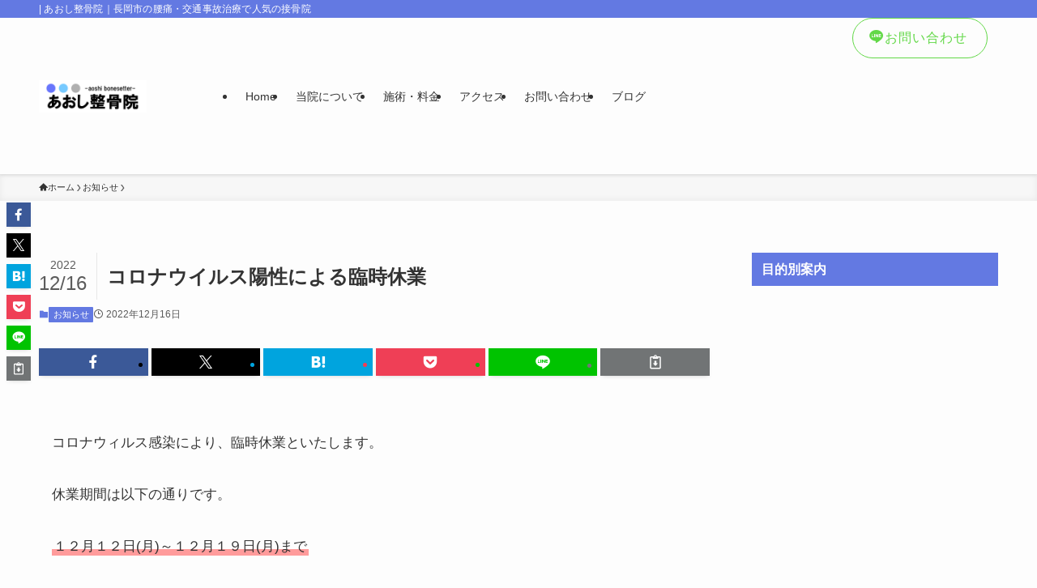

--- FILE ---
content_type: text/html; charset=UTF-8
request_url: https://aoshi.info/%E3%82%B3%E3%83%AD%E3%83%8A%E3%82%A6%E3%82%A4%E3%83%AB%E3%82%B9%E9%99%BD%E6%80%A7%E3%81%AB%E3%82%88%E3%82%8B%E8%87%A8%E6%99%82%E4%BC%91%E6%A5%AD/
body_size: 33237
content:
<!DOCTYPE html><html lang="ja" data-loaded="false" data-scrolled="false" data-spmenu="closed"><head><script data-no-optimize="1">var litespeed_docref=sessionStorage.getItem("litespeed_docref");litespeed_docref&&(Object.defineProperty(document,"referrer",{get:function(){return litespeed_docref}}),sessionStorage.removeItem("litespeed_docref"));</script> <meta charset="utf-8"><meta name="format-detection" content="telephone=no"><meta http-equiv="X-UA-Compatible" content="IE=edge"><meta name="viewport" content="width=device-width, viewport-fit=cover"><title>コロナウイルス陽性による臨時休業 | あおし整骨院｜長岡市の腰痛・交通事故治療で人気の接骨院</title><meta name='robots' content='max-image-preview:large' /><link rel="alternate" type="application/rss+xml" title="あおし整骨院｜長岡市の腰痛・交通事故治療で人気の接骨院 &raquo; フィード" href="https://aoshi.info/feed/" /><link rel="alternate" type="application/rss+xml" title="あおし整骨院｜長岡市の腰痛・交通事故治療で人気の接骨院 &raquo; コメントフィード" href="https://aoshi.info/comments/feed/" /><link rel="alternate" type="application/rss+xml" title="あおし整骨院｜長岡市の腰痛・交通事故治療で人気の接骨院 &raquo; コロナウイルス陽性による臨時休業 のコメントのフィード" href="https://aoshi.info/%e3%82%b3%e3%83%ad%e3%83%8a%e3%82%a6%e3%82%a4%e3%83%ab%e3%82%b9%e9%99%bd%e6%80%a7%e3%81%ab%e3%82%88%e3%82%8b%e8%87%a8%e6%99%82%e4%bc%91%e6%a5%ad/feed/" /><meta name="description" content="コロナウィルス感染により、臨時休業といたします。 休業期間は以下の通りです。 １２月１２日(月)～１２月１９日(月)まで １２月２０日(火)より通所通りの受付になります。 ご迷惑をおかけしますが、よろしくお願いします。"><link rel="canonical" href="https://aoshi.info/%e3%82%b3%e3%83%ad%e3%83%8a%e3%82%a6%e3%82%a4%e3%83%ab%e3%82%b9%e9%99%bd%e6%80%a7%e3%81%ab%e3%82%88%e3%82%8b%e8%87%a8%e6%99%82%e4%bc%91%e6%a5%ad/"><meta property="og:locale" content="ja_JP"><meta property="og:type" content="article"><meta property="og:image" content="https://aoshi.info/wp-content/uploads/2023/01/blog-.png"><meta property="og:title" content="コロナウイルス陽性による臨時休業 | あおし整骨院｜長岡市の腰痛・交通事故治療で人気の接骨院"><meta property="og:description" content="コロナウィルス感染により、臨時休業といたします。 休業期間は以下の通りです。 １２月１２日(月)～１２月１９日(月)まで １２月２０日(火)より通所通りの受付になります。 ご迷惑をおかけしますが、よろしくお願いします。"><meta property="og:url" content="https://aoshi.info/%e3%82%b3%e3%83%ad%e3%83%8a%e3%82%a6%e3%82%a4%e3%83%ab%e3%82%b9%e9%99%bd%e6%80%a7%e3%81%ab%e3%82%88%e3%82%8b%e8%87%a8%e6%99%82%e4%bc%91%e6%a5%ad/"><meta property="og:site_name" content="あおし整骨院｜長岡市の腰痛・交通事故治療で人気の接骨院"><meta name="twitter:card" content="summary_large_image"><meta name="twitter:site" content="aoshi_ito">
 <script type="litespeed/javascript" data-src="https://www.googletagmanager.com/gtag/js?id=G-VF3MFJGM67"></script> <script type="litespeed/javascript">window.dataLayer=window.dataLayer||[];function gtag(){dataLayer.push(arguments)}
gtag("js",new Date());gtag("config","G-VF3MFJGM67")</script> <style id='wp-img-auto-sizes-contain-inline-css' type='text/css'>img:is([sizes=auto i],[sizes^="auto," i]){contain-intrinsic-size:3000px 1500px}
/*# sourceURL=wp-img-auto-sizes-contain-inline-css */</style><style id="litespeed-ccss">.wp-block-image img{box-sizing:border-box;height:auto;max-width:100%;vertical-align:bottom}ol,ul{box-sizing:border-box}:root{--wp--preset--font-size--normal:16px;--wp--preset--font-size--huge:42px}.aligncenter{clear:both}[class*=" icon-"]:before,[class^=icon-]:before{-webkit-font-smoothing:antialiased;-moz-osx-font-smoothing:grayscale;font-family:icomoon!important;font-style:normal;font-variant:normal;font-weight:400;line-height:1;text-transform:none}.icon-chevron-up:before{content:"\e912"}.icon-home:before{content:"\e922"}.icon-posted:before{content:"\e931"}.icon-mail:before{content:"\e92c"}.icon-phone:before{content:"\e942"}.icon-batsu:before{content:"\e91f"}.icon-search:before{content:"\e92e"}.icon-close-thin:before{content:"\e920"}.icon-menu-thin:before{content:"\e91b"}.icon-facebook:before{content:"\e901"}.icon-hatebu:before{content:"\e905"}.icon-line:before{content:"\e907"}.icon-pocket:before{content:"\e90a"}.icon-twitter-x:before{content:"\e926"}#fix_bottom_menu:before,.l-fixHeader:before,.p-spMenu__inner:before{content:"";height:100%;left:0;position:absolute;top:0;width:100%;z-index:0}.c-categoryList:before{-webkit-font-smoothing:antialiased;-moz-osx-font-smoothing:grayscale;font-family:icomoon!important;font-style:normal;font-variant:normal;font-weight:400;line-height:1;text-transform:none}.p-breadcrumb__item:after{background-color:currentcolor;-webkit-clip-path:polygon(45% 9%,75% 51%,45% 90%,30% 90%,60% 50%,30% 10%);clip-path:polygon(45% 9%,75% 51%,45% 90%,30% 90%,60% 50%,30% 10%);content:"";display:block;height:10px;margin:0;opacity:.8;width:10px}:root{--color_border:hsla(0,0%,78%,.5);--color_gray:hsla(0,0%,78%,.15);--swl-color_hov_gray:rgba(3,2,2,.05);--swl-color_shadow:rgba(0,0,0,.12);--swl-fz--root:3.6vw;--swl-fz--side:var(--swl-fz--root);--swl-block-margin:2em;--swl-sidebar_width:280px;--swl-sidebar_margin:24px;--swl-pad_post_content:0px;--swl-pad_container:4vw;--swl-h2-margin--x:-2vw;--swl-box_shadow:0 2px 4px rgba(0,0,0,.05),0 4px 4px -4px rgba(0,0,0,.1);--swl-img_shadow:0 2px 8px rgba(0,0,0,.1),0 4px 8px -4px rgba(0,0,0,.2);--swl-btn_shadow:0 2px 2px rgba(0,0,0,.1),0 4px 8px -4px rgba(0,0,0,.2);--swl-text_color--black:#333;--swl-text_color--white:#fff;--swl-fz--xs:.75em;--swl-fz--small:.9em;--swl-fz--normal:1rem;--swl-fz--medium:1.1em;--swl-fz--large:1.25em;--swl-fz--huge:1.6em;--swl-list-padding--left:1.5em;--swl-list-padding--has_bg:1em 1em 1em 1.75em}html{font-size:var(--swl-fz--root)}.c-plainBtn{-webkit-appearance:none;-o-appearance:none;appearance:none;background-color:transparent;border:none;box-shadow:none}*,.c-plainBtn{margin:0;padding:0}*{box-sizing:border-box;font-family:inherit;font-size:inherit;line-height:inherit}:after,:before{box-sizing:inherit;text-decoration:inherit;vertical-align:inherit}main{display:block}img{border-style:none;height:auto;max-width:100%}svg:not([fill]){fill:currentcolor}button,input{font-family:inherit;font-size:inherit;line-height:inherit}button,input{overflow:visible}button{text-transform:none}[type=submit],button{-webkit-appearance:button;display:inline-block}button,input{background-color:#f7f7f7;border:1px solid hsla(0,0%,78%,.5);border-radius:0;color:#333;padding:.25em .5em}html{letter-spacing:var(--swl-letter_spacing,normal)}body{word-wrap:break-word;-webkit-text-size-adjust:100%;background-color:var(--color_bg);color:var(--color_text);font-family:var(--swl-font_family);font-size:1rem;font-weight:var(--swl-font_weight);line-height:1.6;max-width:100%;min-width:100%;overflow-wrap:break-word;overflow-x:clip;position:relative}a{color:var(--color_link)}#fix_bottom_menu{bottom:-60px;display:none;left:0;position:fixed}.l-article{max-width:var(--article_size);padding-left:0;padding-right:0}#body_wrap{max-width:100%;overflow-x:clip;position:relative;z-index:1}.l-container{margin-left:auto;margin-right:auto;max-width:calc(var(--container_size,0px) + var(--swl-pad_container,0px)*2);padding-left:var(--swl-pad_container,0);padding-right:var(--swl-pad_container,0)}.l-content{margin:0 auto 6em;padding-top:2em;position:relative;z-index:1}.l-fixHeader{left:0;margin-top:var(--swl-adminbarH,0);opacity:0;position:fixed;top:0;-webkit-transform:translateY(calc(var(--swl-fix_headerH,100px)*-1));transform:translateY(calc(var(--swl-fix_headerH,100px)*-1));visibility:hidden;width:100%;z-index:101}.l-fixHeader:before{background:var(--color_header_bg);display:block}.c-gnav{display:flex;height:100%;text-align:center}.c-gnav a{text-decoration:none}.c-gnav .ttl{color:inherit;line-height:1;position:relative;z-index:1}.c-gnav>.menu-item{height:100%;position:relative}.c-gnav>.menu-item>a{color:inherit;display:flex;flex-direction:column;height:100%;justify-content:center;padding:0 12px;position:relative;white-space:nowrap}.c-gnav>.menu-item>a .ttl{display:block;font-size:14px}.c-gnav>.menu-item>a:after{bottom:0;content:"";display:block;left:0;position:absolute}.l-header{background:var(--color_header_bg);left:0;top:0;z-index:100}.l-header,.l-header__inner{position:relative;width:100%}.l-header__inner{color:var(--color_header_text);z-index:1}.l-header__logo{line-height:1}.c-headLogo__link{display:block;text-decoration:none}.-img .c-headLogo__link{height:100%}.c-headLogo__img{height:100%;-o-object-fit:contain;object-fit:contain;width:auto}.w-header{align-items:center;display:flex}.l-header__customBtn,.l-header__menuBtn{height:var(--logo_size_sp);line-height:1.25;text-align:center;width:var(--logo_size_sp)}.l-mainContent{position:static!important;width:100%}.-sidebar-on .l-mainContent{max-width:100%}.l-mainContent__inner>:first-child,.post_content>:first-child{margin-top:0!important}.post_content>:last-child{margin-bottom:0!important}.l-scrollObserver{display:block;height:1px;left:0;position:absolute;top:100px;visibility:hidden;width:100%;z-index:1000}#sidebar{font-size:var(--swl-fz--side);position:relative}.c-listMenu li{margin:0;position:relative}.c-listMenu a{border-bottom:1px solid var(--color_border);color:inherit;display:block;line-height:1.4;position:relative;text-decoration:none}.c-categoryList{color:var(--color_main)}.c-categoryList:before{content:"\e92f"}.c-categoryList__link{border-radius:1px;display:block;line-height:1;padding:4px .5em;text-decoration:none}.c-categoryList__link{background-color:var(--color_main);color:#fff}.c-fixBtn{align-items:center;background:#fff;border:1px solid var(--color_main);border-radius:var(--swl-radius--8,0);box-shadow:var(--swl-box_shadow);color:var(--color_main);display:flex;flex-direction:column;height:52px;justify-content:center;letter-spacing:normal;line-height:1;opacity:.75;overflow:hidden;text-align:center;width:52px}.c-fixBtn__icon{display:block;font-size:20px}.c-iconBtn{align-content:center;align-items:center;color:inherit;display:inline-flex;flex-wrap:wrap;height:100%;justify-content:center;text-decoration:none;width:100%}.c-iconBtn__icon{display:block;font-size:24px}.p-spMenu__closeBtn .c-iconBtn__icon{font-size:20px}.c-iconBtn__icon:before{display:block}.c-modal{height:100%;left:0;position:fixed;top:0;width:100%;z-index:1000}[data-loaded=false] .c-modal{display:none}.c-modal:not(.is-opened){opacity:0;visibility:hidden}.c-modal .c-modal__close{color:#fff;left:0;line-height:2;padding-top:.5em;position:absolute;text-align:center;text-shadow:1px 1px 1px #000;top:100%;width:100%}.c-overlay{background:rgba(0,0,0,.75);height:100%;left:0;position:absolute;top:0;width:100%;z-index:0}.c-postTitle{align-items:center;display:flex;flex-direction:row-reverse}.c-postTitle__ttl{font-size:5vw;line-height:1.4;width:100%}.c-postTitle__date{border-right:1px solid var(--color_border);font-weight:400;line-height:1;margin-right:.75em;padding:.5em .75em .5em 0;text-align:center}.c-postTitle__date .__y{display:block;font-size:3vw;line-height:1;margin-bottom:4px}.c-postTitle__date .__md{display:block;font-size:4.2vw}.c-searchForm{position:relative}.c-searchForm__s{background-color:#fff;line-height:2;padding:4px 44px 4px 8px;width:100%}.c-searchForm__submit{border-radius:var(--swl-radius--4,0);height:100%;overflow:hidden;position:absolute;right:0;top:0;width:40px}.c-searchForm__submit:before{color:#fff;font-size:20px;left:50%;position:absolute;top:50%;-webkit-transform:translateX(-50%) translateY(-50%);transform:translateX(-50%) translateY(-50%);z-index:1}.c-postTimes{align-items:center;display:flex;flex-wrap:wrap;gap:.5em}.c-postTimes__posted:before{margin-right:.325em;position:relative;top:1px}.p-breadcrumb{margin:0 auto;padding:8px 0;position:relative}.p-breadcrumb.-bg-on{background:#f7f7f7}.-body-solid .p-breadcrumb.-bg-on{box-shadow:inset 0 -1px 8px rgba(0,0,0,.06)}.p-breadcrumb__list{align-items:center;display:flex;font-size:10px;gap:.5em;list-style:none;overflow:hidden;width:100%}.p-breadcrumb__item{align-items:center;display:inline-flex;gap:.5em;position:relative}.p-breadcrumb__item:last-child:after{content:none}.p-breadcrumb__item:last-child span{opacity:.8}.p-breadcrumb__text{align-items:center;color:inherit;display:block;display:inline-flex;text-decoration:none;white-space:nowrap}.p-breadcrumb__text:before{margin-right:3px}.p-breadcrumb__text .__home{align-items:center;display:inline-flex;gap:4px}.p-breadcrumb__text .__home:before{line-height:inherit}.single .p-breadcrumb__item:last-child>span.p-breadcrumb__text{display:none}.p-fixBtnWrap{align-items:flex-end;bottom:1.25em;display:flex;flex-direction:column;opacity:0;position:fixed;right:1em;text-align:center;-webkit-transform:translateY(-8px);transform:translateY(-8px);visibility:hidden;z-index:99}[data-loaded=false] .p-fixBtnWrap{display:none}.p-spMenu{height:100%;left:0;position:fixed;top:0;width:100%;z-index:101}[data-loaded=false] .p-spMenu{display:none}[data-spmenu=closed] .p-spMenu{opacity:0}.p-spMenu a{color:inherit}.p-spMenu .c-widget__title{margin-bottom:1.5em}.c-spnav{display:block;text-align:left}.c-spnav .menu-item{position:relative}.c-spnav>.menu-item:first-child>a{border-top:none}.c-spnav a{border-bottom:1px solid var(--color_border);display:block;padding:.75em .25em}[data-spmenu=closed] .p-spMenu__overlay{opacity:0;visibility:hidden}.p-spMenu__inner{box-shadow:0 0 8px var(--swl-color_shadow);height:100%;padding-top:var(--logo_size_sp);position:absolute;top:0;width:88vw;z-index:1}.-right .p-spMenu__inner{right:0;-webkit-transform:translateX(88vw);transform:translateX(88vw)}.p-spMenu__closeBtn{height:var(--logo_size_sp);position:absolute;top:0;width:var(--logo_size_sp);z-index:1}.-right .p-spMenu__closeBtn{right:0}.p-spMenu__body{-webkit-overflow-scrolling:touch;height:100%;overflow-y:scroll;padding:0 4vw 10vw;position:relative}.p-spMenu__nav{margin-top:-1em;padding-bottom:.5em}.u-bg-main{background-color:var(--color_main)!important;color:#fff!important}.u-thin{opacity:.8}.c-widget__title{font-size:4vw;font-weight:700;margin-bottom:1.5em;overflow:hidden;position:relative}.c-widget__title:after,.c-widget__title:before{box-sizing:inherit;display:block;height:1px;position:absolute;z-index:0}.post_content{line-height:1.8;margin:0;max-width:100%;padding:0}.post_content>*{clear:both;margin-bottom:var(--swl-block-margin,2em)}.post_content div>:first-child,.post_content>:first-child{margin-top:0!important}.post_content div>:last-child,.post_content>:last-child{margin-bottom:0!important}.swl-has-mb--s>*,div[class*=is-style-]>*{margin-bottom:1em}:root{--swl-box_padding:1.5em}.is-style-browser_mac:before{background:var(--frame-color) url([data-uri]) no-repeat left 8px top 50%;background-size:auto calc(var(--bar-height) - 20px);border-radius:8px 8px 0 0;content:"";display:block;grid-area:Bar;height:var(--bar-height);padding:0;position:relative;width:100%;z-index:1}.is-style-browser_mac.wp-block-image img,.is-style-browser_mac.wp-block-video video,.is-style-browser_mac>.wp-block-group__inner-container{background:#fff;border:solid var(--frame-width) var(--frame-color);border-radius:0 0 8px 8px;border-top:none;box-shadow:0 2px 24px -2px rgba(0,0,0,.25);color:#333;grid-area:Display}.is-style-browser_mac.is-style-browser_mac>figcaption{background:#fff;border-radius:6px 6px 0 0;font-size:var(--caption-fz)!important;grid-area:Bar;left:calc((var(--bar-height) - 20px)*5 + 8px);line-height:1;margin:0!important;max-width:calc(100% - 80px);padding:6px 8px;position:absolute;top:calc(var(--bar-height) - var(--caption-fz) - 14px);z-index:2}.is-style-desktop.wp-block-image img,.is-style-desktop.wp-block-video video,.is-style-desktop>.wp-block-group__inner-container{border:var(--bezel-width) solid #222;border-bottom-width:calc(var(--bezel-width) - var(--bezel-frame));border-radius:6px 6px 0 0;display:block;grid-area:Display;margin:0 auto;padding:0;z-index:0}.is-style-desktop figcaption{grid-area:Caption}.is-style-desktop:after{border:solid var(--bezel-frame) var(--body-color)!important;border-bottom-width:var(--bezel-width--foot)!important;border-radius:6px 6px 8px 8px!important;box-sizing:border-box;content:"";display:block;grid-area:Display;height:0;padding-top:var(--panel-ratio);width:100%;z-index:1}.is-style-desktop:before{background:linear-gradient(to bottom,rgba(0,0,0,.125),rgba(0,0,0,.05) 55%,rgba(0,0,0,.05) 75%,rgba(0,0,0,.075) 92%,hsla(0,0%,100%,.3) 96%,rgba(0,0,0,.35) 99%),linear-gradient(to right,hsla(0,0%,100%,.2),rgba(0,0,0,.35) 1%,hsla(0,0%,100%,.3) 4%,rgba(0,0,0,.02) 8%,hsla(0,0%,100%,.2) 25%,hsla(0,0%,100%,.2) 75%,rgba(0,0,0,.02) 92%,hsla(0,0%,100%,.3) 96%,rgba(0,0,0,.35) 99%,hsla(0,0%,100%,.2)),linear-gradient(to bottom,var(--body-color),var(--body-color));background-position:top,bottom,top;background-repeat:no-repeat;background-size:100% 92%,100% 8%,100%;border-radius:0 0 4px 4px/2px;box-shadow:0 0 calc(var(--body-width,4px)*.001) rgba(0,0,0,.2);content:"";display:block;grid-area:Foot;height:0;margin:0 auto;order:1;padding-top:10%;width:18%}.wp-block-gallery .is-style-desktop figcaption{bottom:var(--bezel-width--foot)!important;grid-area:Display}.wp-block-image{text-align:center}.wp-block-image img{vertical-align:bottom}.wp-block-image:after{clear:both;content:"";display:block;height:0;visibility:hidden}.wp-block-image a{display:block}img.aligncenter{clear:both;display:block;margin-left:auto;margin-right:auto}li:before{letter-spacing:normal}.swell-block-button{--the-icon-size:1.1em}.swell-block-button a{text-align:center}.swell-block-button .swell-block-button__link[data-has-icon]{align-items:center;display:inline-flex;gap:.5em;justify-content:center}.swell-block-button .__icon:not(.-right){margin-left:-.25em}.swell-block-button .__icon{font-size:var(--the-icon-size);height:var(--the-icon-size);width:var(--the-icon-size)}.swell-block-button .__icon:before{display:block}[class*=is-style-btn_]{--the-fz:1em;--the-width:auto;--the-min-width:64%;--the-padding:.75em 1.5em;--the-btn-color:var(--color_main);--the-btn-color2:var(--color_main);--the-btn-bg:var(--the-btn-color);display:block;font-size:var(--the-fz);margin:0 auto 2em;position:relative;text-align:center}[class*=is-style-btn_] a{background:var(--the-btn-bg);border-radius:var(--the-btn-radius,0);display:inline-block;letter-spacing:var(--swl-letter_spacing,1px);line-height:1.5;margin:0;min-width:var(--the-min-width);padding:var(--the-padding);position:relative;text-decoration:none;width:var(--the-width)}.is-style-btn_line a{background:0 0;border:1px solid;color:var(--the-btn-color,var(--color_main));position:relative}.p-blogParts{position:relative}@media (min-width:600px){:root{--swl-fz--root:16px;--swl-h2-margin--x:-16px}.l-content{padding-top:4em}.c-postTitle__ttl{font-size:24px}.c-postTitle__date .__y{font-size:14px}.c-postTitle__date .__md{font-size:24px}.p-breadcrumb__list{font-size:11px}.c-widget__title{font-size:16px}[class*=is-style-btn_]{--the-min-width:40%}}@media (min-width:960px){:root{--swl-fz--side:14px;--swl-pad_post_content:16px;--swl-pad_container:32px}.-sidebar-on .l-content{display:flex;flex-wrap:wrap;justify-content:space-between}.c-headLogo{height:var(--logo_size_pc)}.l-fixHeader .c-headLogo{height:var(--logo_size_pcfix)}.-sidebar-on .l-mainContent{width:calc(100% - var(--swl-sidebar_width) - var(--swl-sidebar_margin))}.-sidebar-on #sidebar{width:var(--swl-sidebar_width)}.p-fixBtnWrap{bottom:2.5em;right:2.5em}.p-spMenu{display:none}.sp_{display:none!important}}@media (min-width:1200px){:root{--swl-sidebar_width:304px;--swl-sidebar_margin:52px}:root{--swl-pad_container:48px}}@media (max-width:1200px){.c-gnav>.menu-item>a{padding:0 10px}}@media (max-width:1080px){.c-gnav>.menu-item>a{padding:0 8px}}:root{--color_border--table:#dcdcdc}.swell-block-columns{--swl-clmn-mrgn--x:1.5rem;--swl-clmn-mrgn--y:1.5rem;--swl-clmn-pddng:0}.swell-block-columns__inner{display:flex;flex-wrap:wrap;justify-content:flex-start;margin-left:calc(var(--swl-clmn-mrgn--x)*-1);margin-top:0!important;row-gap:var(--swl-clmn-mrgn--y)}.swell-block-column{--clmn-w:var(--clmn-w--mobile,100%)}.swell-block-columns .swell-block-column{margin:0 0 0 var(--swl-clmn-mrgn--x);padding:var(--swl-clmn-pddng);width:calc(var(--clmn-w) - var(--swl-clmn-mrgn--x))}@media (min-width:600px){.swell-block-column{--clmn-w:var(--clmn-w--tab,50%)}}@media (min-width:960px){.swell-block-column{--clmn-w:var(--clmn-w--pc,50%)}}:root{--swl-fz--content:4vw;--swl-font_family:"游ゴシック体","Yu Gothic",YuGothic,"Hiragino Kaku Gothic ProN","Hiragino Sans",Meiryo,sans-serif;--swl-font_weight:500;--color_main:#6379e2;--color_text:#333;--color_link:#1176d4;--color_htag:#6379e2;--color_bg:#fdfdfd;--color_gradient1:#d8ffff;--color_gradient2:#87e7ff;--color_main_thin:rgba(124,151,255,.05);--color_main_dark:rgba(74,91,170,1);--color_list_check:#6379e2;--color_list_num:#6379e2;--color_list_good:#86dd7b;--color_list_triangle:#f4e03a;--color_list_bad:#f36060;--color_faq_q:#d55656;--color_faq_a:#6599b7;--color_icon_good:#3cd250;--color_icon_good_bg:#ecffe9;--color_icon_bad:#4b73eb;--color_icon_bad_bg:#eafaff;--color_icon_info:#f578b4;--color_icon_info_bg:#fff0fa;--color_icon_announce:#ffa537;--color_icon_announce_bg:#fff5f0;--color_icon_pen:#7a7a7a;--color_icon_pen_bg:#f7f7f7;--color_icon_book:#787364;--color_icon_book_bg:#f8f6ef;--color_icon_point:#ffa639;--color_icon_check:#86d67c;--color_icon_batsu:#f36060;--color_icon_hatena:#5295cc;--color_icon_caution:#f7da38;--color_icon_memo:#84878a;--color_deep01:#e44141;--color_deep02:#3d79d5;--color_deep03:#63a84d;--color_deep04:#f09f4d;--color_pale01:#fff2f0;--color_pale02:#f3f8fd;--color_pale03:#f1f9ee;--color_pale04:#fdf9ee;--color_mark_blue:#b7e3ff;--color_mark_green:#bdf9c3;--color_mark_yellow:#fcf69f;--color_mark_orange:#ff9b9b;--border01:solid 1px var(--color_main);--border02:double 4px var(--color_main);--border03:dashed 2px var(--color_border);--border04:solid 4px var(--color_gray);--card_posts_thumb_ratio:56.25%;--list_posts_thumb_ratio:61.805%;--big_posts_thumb_ratio:56.25%;--thumb_posts_thumb_ratio:61.805%;--blogcard_thumb_ratio:56.25%;--color_header_bg:#fdfdfd;--color_header_text:#333;--color_footer_bg:#fdfdfd;--color_footer_text:#333;--container_size:1200px;--article_size:900px;--logo_size_sp:50px;--logo_size_pc:40px;--logo_size_pcfix:35px}.green_{--the-btn-color:#62d847;--the-btn-color2:#7bf7bd;--the-solid-shadow:rgba(74,162,53,1)}.is-style-btn_line{--the-btn-radius:80px}.l-header{box-shadow:0 1px 4px rgba(0,0,0,.12)}.l-header__bar{color:#fff;background:var(--color_main)}.l-header__menuBtn{order:3}.l-header__customBtn{order:1}.l-header__customBtn{color:#fff;background-color:#5459ff}.c-gnav a:after{background:var(--color_main);width:100%;height:2px;transform:scaleX(0)}.l-fixHeader:before{opacity:1}#pagetop{border-radius:50%}#fix_bottom_menu{color:#333}#fix_bottom_menu:before{background:#b5deff;opacity:.9}.c-widget__title.-spmenu{padding:.5em .75em;border-radius:var(--swl-radius--2,0px);background:var(--color_main);color:#fff}.p-spMenu{color:#333}.p-spMenu__inner:before{background:#fdfdfd;opacity:1}.p-spMenu__overlay{background:#000;opacity:.6}a{text-decoration:none}@media screen and (max-width:959px){.l-header__logo{order:2;text-align:center}}@media screen and (min-width:600px){:root{--swl-fz--content:17px}}.l-fixHeader .l-fixHeader__gnav{order:0}.-body-solid .l-fixHeader{box-shadow:0 2px 4px var(--swl-color_shadow)}.l-fixHeader__inner{align-items:stretch;color:var(--color_header_text);display:flex;padding-bottom:0;padding-top:0;position:relative;z-index:1}.l-fixHeader__logo{align-items:center;display:flex;line-height:1;margin-right:24px;order:0;padding:16px 0}#fix_bottom_menu{box-shadow:0 0 4px rgba(0,0,0,.1);width:100%;z-index:100}#fix_bottom_menu:before{display:block;z-index:0}#fix_bottom_menu .menu_list{align-items:center;display:flex;height:50px;justify-content:space-between;padding:2px 0 0;position:relative;z-index:1}#fix_bottom_menu .menu-item{flex:1 1 100%;margin:0;padding:0;text-align:center}#fix_bottom_menu .menu-item a{color:inherit;display:block;line-height:1;text-decoration:none}#fix_bottom_menu .menu-item i{color:inherit;display:block;font-size:20px;height:20px;line-height:20px;text-align:center}#fix_bottom_menu .menu-item i:before{color:inherit;display:inline-block}#fix_bottom_menu span{color:inherit;display:block;font-size:10px;line-height:1;margin-top:4px;width:100%}.c-shareBtns__btn{box-shadow:var(--swl-box_shadow)}.p-articleThumb__img{box-shadow:var(--swl-img_shadow)}.l-header__bar{position:relative;width:100%}.l-header__bar .c-catchphrase{color:inherit;font-size:12px;letter-spacing:var(--swl-letter_spacing,.2px);line-height:14px;margin-right:auto;overflow:hidden;padding:4px 0;white-space:nowrap;width:50%}.l-header__barInner{align-items:center;display:flex;justify-content:flex-end}@media (min-width:960px){.-series .l-header__inner{align-items:stretch;display:flex}.-series .l-header__logo{align-items:center;display:flex;flex-wrap:wrap;margin-right:24px;padding:16px 0}.-series .c-headLogo{margin-right:16px}.-series-right .l-header__inner{justify-content:space-between}.-series-right .c-gnavWrap{margin-left:auto}.-series-right .w-header{margin-left:12px}}@media (min-width:960px) and (min-width:600px){.-series .c-headLogo{max-width:400px}}.c-listMenu a:before{-webkit-font-smoothing:antialiased;-moz-osx-font-smoothing:grayscale;font-family:icomoon!important;font-style:normal;font-variant:normal;font-weight:400;line-height:1;text-transform:none}.c-listMenu a{padding:.75em 1em .75em 1.5em}.c-listMenu a:before{color:inherit;content:"\e921";display:inline-block;left:2px;position:absolute;top:50%;-webkit-transform:translateY(-50%);transform:translateY(-50%);vertical-align:middle}:root{--color_content_bg:var(--color_bg)}.c-widget__title.-side{padding:.5em .75em;border-radius:var(--swl-radius--2,0px);background:var(--color_main);color:#fff}.c-shareBtns__item:not(:last-child){margin-right:4px}.c-shareBtns__btn{padding:8px 0}.p-searchModal__inner{background:hsla(0,0%,100%,.1);left:50%;max-width:600px;padding:1em;position:absolute;top:calc(50% + 16px);-webkit-transform:translateX(-50%) translateY(-50%);transform:translateX(-50%) translateY(-50%);width:96%;z-index:1}.p-searchModal__inner .c-searchForm{box-shadow:0 0 4px hsla(0,0%,100%,.2)}.p-searchModal__inner .s{font-size:16px}.p-articleMetas{align-items:center;display:flex;flex-wrap:wrap;font-size:12px;gap:.625em;padding:0 1px}.p-articleMetas.-top{margin-top:.75em}.p-articleMetas.-top .p-articleMetas__termList{font-size:11px}.p-articleMetas__termList{align-items:center;display:flex;flex-wrap:wrap;gap:.5em}.p-articleThumb{margin:2em 0;text-align:center;width:100%}.p-articleThumb__img{border-radius:var(--swl-radius--8,0);display:block;width:100%}.c-shareBtns{margin:2em 0}.c-shareBtns__list{display:flex;justify-content:center}.c-shareBtns__item.-facebook{color:#3b5998}.c-shareBtns__item.-twitter-x{color:#000}.c-shareBtns__item.-hatebu{color:#00a4de}.c-shareBtns__item.-pocket{color:#ef3f56}.c-shareBtns__item.-line{color:#00c300}.c-shareBtns__item.-copy{color:#717475;position:relative}.c-shareBtns:not(.-style-btn-small) .c-shareBtns__item{flex:1}.c-shareBtns__btn{align-items:center;background-color:currentcolor;border-radius:var(--swl-radius--2,0);color:inherit;display:flex;justify-content:center;text-align:center;text-decoration:none}.c-shareBtns__icon{--the-icon-size:4.5vw;color:#fff;display:block;font-size:var(--the-icon-size);height:1em;line-height:1;margin:auto;width:1em}.c-shareBtns__icon:before{color:inherit;display:block}.-fix.c-shareBtns{border:none!important;left:8px;margin:0;position:fixed;top:50%;-webkit-transform:translateY(-50%);transform:translateY(-50%);width:30px;z-index:99}.-fix.c-shareBtns .c-shareBtns__list{border:none;flex-direction:column;margin:0;padding:0;width:100%}.-fix.c-shareBtns .c-shareBtns__item{flex-basis:100%;margin:4px 0;max-width:100%;padding:0;width:100%}.-fix.c-shareBtns .c-shareBtns__btn{height:30px;padding:0}.-fix.c-shareBtns .c-shareBtns__icon{font-size:16px}.c-urlcopy{display:block;position:relative;width:100%}.c-urlcopy .-copied{opacity:0;position:absolute;top:8px}.c-urlcopy .-to-copy{opacity:1;top:0}.c-urlcopy__content{align-items:center;display:flex;justify-content:center;position:relative;width:100%}.c-copyedPoppup{bottom:calc(100% + 2px);color:grey;font-size:10px;opacity:0;position:absolute;right:0;text-align:right;visibility:hidden;white-space:nowrap}.-fix.c-shareBtns .c-copyedPoppup{bottom:50%;left:100%;right:auto;-webkit-transform:translateX(8px) translateY(50%);transform:translateX(8px) translateY(50%)}@media (min-width:600px){.c-shareBtns__icon{--the-icon-size:18px}.c-copyedPoppup{font-size:11px;right:50%;-webkit-transform:translateX(50%);transform:translateX(50%)}}body{--wp--preset--color--black:#000;--wp--preset--color--cyan-bluish-gray:#abb8c3;--wp--preset--color--white:#fff;--wp--preset--color--pale-pink:#f78da7;--wp--preset--color--vivid-red:#cf2e2e;--wp--preset--color--luminous-vivid-orange:#ff6900;--wp--preset--color--luminous-vivid-amber:#fcb900;--wp--preset--color--light-green-cyan:#7bdcb5;--wp--preset--color--vivid-green-cyan:#00d084;--wp--preset--color--pale-cyan-blue:#8ed1fc;--wp--preset--color--vivid-cyan-blue:#0693e3;--wp--preset--color--vivid-purple:#9b51e0;--wp--preset--color--swl-main:var(--color_main);--wp--preset--color--swl-main-thin:var(--color_main_thin);--wp--preset--color--swl-gray:var(--color_gray);--wp--preset--color--swl-deep-01:var(--color_deep01);--wp--preset--color--swl-deep-02:var(--color_deep02);--wp--preset--color--swl-deep-03:var(--color_deep03);--wp--preset--color--swl-deep-04:var(--color_deep04);--wp--preset--color--swl-pale-01:var(--color_pale01);--wp--preset--color--swl-pale-02:var(--color_pale02);--wp--preset--color--swl-pale-03:var(--color_pale03);--wp--preset--color--swl-pale-04:var(--color_pale04);--wp--preset--gradient--vivid-cyan-blue-to-vivid-purple:linear-gradient(135deg,rgba(6,147,227,1) 0%,#9b51e0 100%);--wp--preset--gradient--light-green-cyan-to-vivid-green-cyan:linear-gradient(135deg,#7adcb4 0%,#00d082 100%);--wp--preset--gradient--luminous-vivid-amber-to-luminous-vivid-orange:linear-gradient(135deg,rgba(252,185,0,1) 0%,rgba(255,105,0,1) 100%);--wp--preset--gradient--luminous-vivid-orange-to-vivid-red:linear-gradient(135deg,rgba(255,105,0,1) 0%,#cf2e2e 100%);--wp--preset--gradient--very-light-gray-to-cyan-bluish-gray:linear-gradient(135deg,#eee 0%,#a9b8c3 100%);--wp--preset--gradient--cool-to-warm-spectrum:linear-gradient(135deg,#4aeadc 0%,#9778d1 20%,#cf2aba 40%,#ee2c82 60%,#fb6962 80%,#fef84c 100%);--wp--preset--gradient--blush-light-purple:linear-gradient(135deg,#ffceec 0%,#9896f0 100%);--wp--preset--gradient--blush-bordeaux:linear-gradient(135deg,#fecda5 0%,#fe2d2d 50%,#6b003e 100%);--wp--preset--gradient--luminous-dusk:linear-gradient(135deg,#ffcb70 0%,#c751c0 50%,#4158d0 100%);--wp--preset--gradient--pale-ocean:linear-gradient(135deg,#fff5cb 0%,#b6e3d4 50%,#33a7b5 100%);--wp--preset--gradient--electric-grass:linear-gradient(135deg,#caf880 0%,#71ce7e 100%);--wp--preset--gradient--midnight:linear-gradient(135deg,#020381 0%,#2874fc 100%);--wp--preset--font-size--small:.9em;--wp--preset--font-size--medium:1.1em;--wp--preset--font-size--large:1.25em;--wp--preset--font-size--x-large:42px;--wp--preset--font-size--xs:.75em;--wp--preset--font-size--huge:1.6em;--wp--preset--spacing--20:.44rem;--wp--preset--spacing--30:.67rem;--wp--preset--spacing--40:1rem;--wp--preset--spacing--50:1.5rem;--wp--preset--spacing--60:2.25rem;--wp--preset--spacing--70:3.38rem;--wp--preset--spacing--80:5.06rem;--wp--preset--shadow--natural:6px 6px 9px rgba(0,0,0,.2);--wp--preset--shadow--deep:12px 12px 50px rgba(0,0,0,.4);--wp--preset--shadow--sharp:6px 6px 0px rgba(0,0,0,.2);--wp--preset--shadow--outlined:6px 6px 0px -3px rgba(255,255,255,1),6px 6px rgba(0,0,0,1);--wp--preset--shadow--crisp:6px 6px 0px rgba(0,0,0,1)}:root{--pb_colset_yellow:#fdc44f;--pb_colset_yellow_thin:#fef9ed;--pb_colset_yellow_dark:#b4923a;--pb_colset_pink:#fd9392;--pb_colset_pink_thin:#ffefef;--pb_colset_pink_dark:#d07373;--pb_colset_green:#91c13e;--pb_colset_green_thin:#f2f8e8;--pb_colset_green_dark:#61841f;--pb_colset_blue:#6fc7e1;--pb_colset_blue_thin:#f0f9fc;--pb_colset_blue_dark:#419eb9;--pb_colset_cvbox_01_bg:#f5f5f5;--pb_colset_cvbox_01_list:#3190b7;--pb_colset_cvbox_01_btn:#91c13e;--pb_colset_cvbox_01_shadow:#628328;--pb_colset_cvbox_01_note:#fdc44f;--pb_colset_compare_01_l:#6fc7e1;--pb_colset_compare_01_l_bg:#f0f9fc;--pb_colset_compare_01_r:#ffa883;--pb_colset_compare_01_r_bg:#fff6f2;--pb_colset_iconbox_01:#6e828a;--pb_colset_iconbox_01_bg:#fff;--pb_colset_iconbox_01_icon:#ee8f81;--pb_colset_bargraph_01:#9dd9dd;--pb_colset_bargraph_01_bg:#fafafa;--pb_colset_bar_01:#f8db92;--pb_colset_bar_02:#fda9a8;--pb_colset_bar_03:#bdda8b;--pb_colset_bar_04:#a1c6f1;--pb_colset_rating_01_bg:#fafafa;--pb_colset_rating_01_text:#71828a;--pb_colset_rating_01_label:#71828a;--pb_colset_rating_01_point:#ee8f81}:root{--hcb--fz:var(--hcb--fz--base,14px);--hcb--ff:"Menlo","Consolas","Hiragino Kaku Gothic ProN","Hiragino Sans","Meiryo",sans-serif;--hcb--pY:1.75em;--hcb--pX:1.5em;--hcb--radius:3px;--hcb--linenumW:3.5ch;--hcb--data-label:attr(data-lang);--hcb--btn-offset:20px;--hcb--c:#1f1e1e;--hcb--tsh:unset;--hcb--bgc:#f8f6f6;--hcb--data-label--c:#1f1e1e;--hcb--data-label--bgc:#e8e8e8;--hcb--line-numbers--c:#999;--hcb--highlight-color:#9678641a;--hcb--file-icon:url(/wp-content/plugins/highlighting-code-block/assets/img/file-icon-light.svg);--hcb--scbar-track--bgc:#9696961a;--hcb--scbar-thumb--bgc:#96969640}:root{--hcb--tsh:1px 1px 0px #f0f0f0}@media screen and (max-width:599px){:root{--hcb--fz:var(--hcb--fz--mobile,13px)}}:root{--hcb--fz--base:14px}:root{--hcb--fz--mobile:13px}:root{--hcb--ff:Menlo,Consolas,"Hiragino Kaku Gothic ProN","Hiragino Sans",Meiryo,sans-serif}</style><link rel="preload" data-asynced="1" data-optimized="2" as="style" onload="this.onload=null;this.rel='stylesheet'" href="https://aoshi.info/wp-content/litespeed/ucss/b1742febd7d25a2601f5e53720ec6416.css?ver=517d9" /><script data-optimized="1" type="litespeed/javascript" data-src="https://aoshi.info/wp-content/plugins/litespeed-cache/assets/js/css_async.min.js"></script> <style id='wp-block-heading-inline-css' type='text/css'>h1:where(.wp-block-heading).has-background,h2:where(.wp-block-heading).has-background,h3:where(.wp-block-heading).has-background,h4:where(.wp-block-heading).has-background,h5:where(.wp-block-heading).has-background,h6:where(.wp-block-heading).has-background{padding:1.25em 2.375em}h1.has-text-align-left[style*=writing-mode]:where([style*=vertical-lr]),h1.has-text-align-right[style*=writing-mode]:where([style*=vertical-rl]),h2.has-text-align-left[style*=writing-mode]:where([style*=vertical-lr]),h2.has-text-align-right[style*=writing-mode]:where([style*=vertical-rl]),h3.has-text-align-left[style*=writing-mode]:where([style*=vertical-lr]),h3.has-text-align-right[style*=writing-mode]:where([style*=vertical-rl]),h4.has-text-align-left[style*=writing-mode]:where([style*=vertical-lr]),h4.has-text-align-right[style*=writing-mode]:where([style*=vertical-rl]),h5.has-text-align-left[style*=writing-mode]:where([style*=vertical-lr]),h5.has-text-align-right[style*=writing-mode]:where([style*=vertical-rl]),h6.has-text-align-left[style*=writing-mode]:where([style*=vertical-lr]),h6.has-text-align-right[style*=writing-mode]:where([style*=vertical-rl]){rotate:180deg}
/*# sourceURL=https://aoshi.info/wp-includes/blocks/heading/style.min.css */</style><style id='wp-block-image-inline-css' type='text/css'>.wp-block-image>a,.wp-block-image>figure>a{display:inline-block}.wp-block-image img{box-sizing:border-box;height:auto;max-width:100%;vertical-align:bottom}@media not (prefers-reduced-motion){.wp-block-image img.hide{visibility:hidden}.wp-block-image img.show{animation:show-content-image .4s}}.wp-block-image[style*=border-radius] img,.wp-block-image[style*=border-radius]>a{border-radius:inherit}.wp-block-image.has-custom-border img{box-sizing:border-box}.wp-block-image.aligncenter{text-align:center}.wp-block-image.alignfull>a,.wp-block-image.alignwide>a{width:100%}.wp-block-image.alignfull img,.wp-block-image.alignwide img{height:auto;width:100%}.wp-block-image .aligncenter,.wp-block-image .alignleft,.wp-block-image .alignright,.wp-block-image.aligncenter,.wp-block-image.alignleft,.wp-block-image.alignright{display:table}.wp-block-image .aligncenter>figcaption,.wp-block-image .alignleft>figcaption,.wp-block-image .alignright>figcaption,.wp-block-image.aligncenter>figcaption,.wp-block-image.alignleft>figcaption,.wp-block-image.alignright>figcaption{caption-side:bottom;display:table-caption}.wp-block-image .alignleft{float:left;margin:.5em 1em .5em 0}.wp-block-image .alignright{float:right;margin:.5em 0 .5em 1em}.wp-block-image .aligncenter{margin-left:auto;margin-right:auto}.wp-block-image :where(figcaption){margin-bottom:1em;margin-top:.5em}.wp-block-image.is-style-circle-mask img{border-radius:9999px}@supports ((-webkit-mask-image:none) or (mask-image:none)) or (-webkit-mask-image:none){.wp-block-image.is-style-circle-mask img{border-radius:0;-webkit-mask-image:url('data:image/svg+xml;utf8,<svg viewBox="0 0 100 100" xmlns="http://www.w3.org/2000/svg"><circle cx="50" cy="50" r="50"/></svg>');mask-image:url('data:image/svg+xml;utf8,<svg viewBox="0 0 100 100" xmlns="http://www.w3.org/2000/svg"><circle cx="50" cy="50" r="50"/></svg>');mask-mode:alpha;-webkit-mask-position:center;mask-position:center;-webkit-mask-repeat:no-repeat;mask-repeat:no-repeat;-webkit-mask-size:contain;mask-size:contain}}:root :where(.wp-block-image.is-style-rounded img,.wp-block-image .is-style-rounded img){border-radius:9999px}.wp-block-image figure{margin:0}.wp-lightbox-container{display:flex;flex-direction:column;position:relative}.wp-lightbox-container img{cursor:zoom-in}.wp-lightbox-container img:hover+button{opacity:1}.wp-lightbox-container button{align-items:center;backdrop-filter:blur(16px) saturate(180%);background-color:#5a5a5a40;border:none;border-radius:4px;cursor:zoom-in;display:flex;height:20px;justify-content:center;opacity:0;padding:0;position:absolute;right:16px;text-align:center;top:16px;width:20px;z-index:100}@media not (prefers-reduced-motion){.wp-lightbox-container button{transition:opacity .2s ease}}.wp-lightbox-container button:focus-visible{outline:3px auto #5a5a5a40;outline:3px auto -webkit-focus-ring-color;outline-offset:3px}.wp-lightbox-container button:hover{cursor:pointer;opacity:1}.wp-lightbox-container button:focus{opacity:1}.wp-lightbox-container button:focus,.wp-lightbox-container button:hover,.wp-lightbox-container button:not(:hover):not(:active):not(.has-background){background-color:#5a5a5a40;border:none}.wp-lightbox-overlay{box-sizing:border-box;cursor:zoom-out;height:100vh;left:0;overflow:hidden;position:fixed;top:0;visibility:hidden;width:100%;z-index:100000}.wp-lightbox-overlay .close-button{align-items:center;cursor:pointer;display:flex;justify-content:center;min-height:40px;min-width:40px;padding:0;position:absolute;right:calc(env(safe-area-inset-right) + 16px);top:calc(env(safe-area-inset-top) + 16px);z-index:5000000}.wp-lightbox-overlay .close-button:focus,.wp-lightbox-overlay .close-button:hover,.wp-lightbox-overlay .close-button:not(:hover):not(:active):not(.has-background){background:none;border:none}.wp-lightbox-overlay .lightbox-image-container{height:var(--wp--lightbox-container-height);left:50%;overflow:hidden;position:absolute;top:50%;transform:translate(-50%,-50%);transform-origin:top left;width:var(--wp--lightbox-container-width);z-index:9999999999}.wp-lightbox-overlay .wp-block-image{align-items:center;box-sizing:border-box;display:flex;height:100%;justify-content:center;margin:0;position:relative;transform-origin:0 0;width:100%;z-index:3000000}.wp-lightbox-overlay .wp-block-image img{height:var(--wp--lightbox-image-height);min-height:var(--wp--lightbox-image-height);min-width:var(--wp--lightbox-image-width);width:var(--wp--lightbox-image-width)}.wp-lightbox-overlay .wp-block-image figcaption{display:none}.wp-lightbox-overlay button{background:none;border:none}.wp-lightbox-overlay .scrim{background-color:#fff;height:100%;opacity:.9;position:absolute;width:100%;z-index:2000000}.wp-lightbox-overlay.active{visibility:visible}@media not (prefers-reduced-motion){.wp-lightbox-overlay.active{animation:turn-on-visibility .25s both}.wp-lightbox-overlay.active img{animation:turn-on-visibility .35s both}.wp-lightbox-overlay.show-closing-animation:not(.active){animation:turn-off-visibility .35s both}.wp-lightbox-overlay.show-closing-animation:not(.active) img{animation:turn-off-visibility .25s both}.wp-lightbox-overlay.zoom.active{animation:none;opacity:1;visibility:visible}.wp-lightbox-overlay.zoom.active .lightbox-image-container{animation:lightbox-zoom-in .4s}.wp-lightbox-overlay.zoom.active .lightbox-image-container img{animation:none}.wp-lightbox-overlay.zoom.active .scrim{animation:turn-on-visibility .4s forwards}.wp-lightbox-overlay.zoom.show-closing-animation:not(.active){animation:none}.wp-lightbox-overlay.zoom.show-closing-animation:not(.active) .lightbox-image-container{animation:lightbox-zoom-out .4s}.wp-lightbox-overlay.zoom.show-closing-animation:not(.active) .lightbox-image-container img{animation:none}.wp-lightbox-overlay.zoom.show-closing-animation:not(.active) .scrim{animation:turn-off-visibility .4s forwards}}@keyframes show-content-image{0%{visibility:hidden}99%{visibility:hidden}to{visibility:visible}}@keyframes turn-on-visibility{0%{opacity:0}to{opacity:1}}@keyframes turn-off-visibility{0%{opacity:1;visibility:visible}99%{opacity:0;visibility:visible}to{opacity:0;visibility:hidden}}@keyframes lightbox-zoom-in{0%{transform:translate(calc((-100vw + var(--wp--lightbox-scrollbar-width))/2 + var(--wp--lightbox-initial-left-position)),calc(-50vh + var(--wp--lightbox-initial-top-position))) scale(var(--wp--lightbox-scale))}to{transform:translate(-50%,-50%) scale(1)}}@keyframes lightbox-zoom-out{0%{transform:translate(-50%,-50%) scale(1);visibility:visible}99%{visibility:visible}to{transform:translate(calc((-100vw + var(--wp--lightbox-scrollbar-width))/2 + var(--wp--lightbox-initial-left-position)),calc(-50vh + var(--wp--lightbox-initial-top-position))) scale(var(--wp--lightbox-scale));visibility:hidden}}
/*# sourceURL=https://aoshi.info/wp-includes/blocks/image/style.min.css */</style><style id='wp-block-media-text-inline-css' type='text/css'>.wp-block-media-text{box-sizing:border-box;
  /*!rtl:begin:ignore*/direction:ltr;
  /*!rtl:end:ignore*/display:grid;grid-template-columns:50% 1fr;grid-template-rows:auto}.wp-block-media-text.has-media-on-the-right{grid-template-columns:1fr 50%}.wp-block-media-text.is-vertically-aligned-top>.wp-block-media-text__content,.wp-block-media-text.is-vertically-aligned-top>.wp-block-media-text__media{align-self:start}.wp-block-media-text.is-vertically-aligned-center>.wp-block-media-text__content,.wp-block-media-text.is-vertically-aligned-center>.wp-block-media-text__media,.wp-block-media-text>.wp-block-media-text__content,.wp-block-media-text>.wp-block-media-text__media{align-self:center}.wp-block-media-text.is-vertically-aligned-bottom>.wp-block-media-text__content,.wp-block-media-text.is-vertically-aligned-bottom>.wp-block-media-text__media{align-self:end}.wp-block-media-text>.wp-block-media-text__media{
  /*!rtl:begin:ignore*/grid-column:1;grid-row:1;
  /*!rtl:end:ignore*/margin:0}.wp-block-media-text>.wp-block-media-text__content{direction:ltr;
  /*!rtl:begin:ignore*/grid-column:2;grid-row:1;
  /*!rtl:end:ignore*/padding:0 8%;word-break:break-word}.wp-block-media-text.has-media-on-the-right>.wp-block-media-text__media{
  /*!rtl:begin:ignore*/grid-column:2;grid-row:1
  /*!rtl:end:ignore*/}.wp-block-media-text.has-media-on-the-right>.wp-block-media-text__content{
  /*!rtl:begin:ignore*/grid-column:1;grid-row:1
  /*!rtl:end:ignore*/}.wp-block-media-text__media a{display:block}.wp-block-media-text__media img,.wp-block-media-text__media video{height:auto;max-width:unset;vertical-align:middle;width:100%}.wp-block-media-text.is-image-fill>.wp-block-media-text__media{background-size:cover;height:100%;min-height:250px}.wp-block-media-text.is-image-fill>.wp-block-media-text__media>a{display:block;height:100%}.wp-block-media-text.is-image-fill>.wp-block-media-text__media img{height:1px;margin:-1px;overflow:hidden;padding:0;position:absolute;width:1px;clip:rect(0,0,0,0);border:0}.wp-block-media-text.is-image-fill-element>.wp-block-media-text__media{height:100%;min-height:250px}.wp-block-media-text.is-image-fill-element>.wp-block-media-text__media>a{display:block;height:100%}.wp-block-media-text.is-image-fill-element>.wp-block-media-text__media img{height:100%;object-fit:cover;width:100%}@media (max-width:600px){.wp-block-media-text.is-stacked-on-mobile{grid-template-columns:100%!important}.wp-block-media-text.is-stacked-on-mobile>.wp-block-media-text__media{grid-column:1;grid-row:1}.wp-block-media-text.is-stacked-on-mobile>.wp-block-media-text__content{grid-column:1;grid-row:2}}
/*# sourceURL=https://aoshi.info/wp-includes/blocks/media-text/style.min.css */</style><style id='wp-block-paragraph-inline-css' type='text/css'>.is-small-text{font-size:.875em}.is-regular-text{font-size:1em}.is-large-text{font-size:2.25em}.is-larger-text{font-size:3em}.has-drop-cap:not(:focus):first-letter{float:left;font-size:8.4em;font-style:normal;font-weight:100;line-height:.68;margin:.05em .1em 0 0;text-transform:uppercase}body.rtl .has-drop-cap:not(:focus):first-letter{float:none;margin-left:.1em}p.has-drop-cap.has-background{overflow:hidden}:root :where(p.has-background){padding:1.25em 2.375em}:where(p.has-text-color:not(.has-link-color)) a{color:inherit}p.has-text-align-left[style*="writing-mode:vertical-lr"],p.has-text-align-right[style*="writing-mode:vertical-rl"]{rotate:180deg}
/*# sourceURL=https://aoshi.info/wp-includes/blocks/paragraph/style.min.css */</style><style id='wp-block-table-inline-css' type='text/css'>.wp-block-table{overflow-x:auto}.wp-block-table table{border-collapse:collapse;width:100%}.wp-block-table thead{border-bottom:3px solid}.wp-block-table tfoot{border-top:3px solid}.wp-block-table td,.wp-block-table th{border:1px solid;padding:.5em}.wp-block-table .has-fixed-layout{table-layout:fixed;width:100%}.wp-block-table .has-fixed-layout td,.wp-block-table .has-fixed-layout th{word-break:break-word}.wp-block-table.aligncenter,.wp-block-table.alignleft,.wp-block-table.alignright{display:table;width:auto}.wp-block-table.aligncenter td,.wp-block-table.aligncenter th,.wp-block-table.alignleft td,.wp-block-table.alignleft th,.wp-block-table.alignright td,.wp-block-table.alignright th{word-break:break-word}.wp-block-table .has-subtle-light-gray-background-color{background-color:#f3f4f5}.wp-block-table .has-subtle-pale-green-background-color{background-color:#e9fbe5}.wp-block-table .has-subtle-pale-blue-background-color{background-color:#e7f5fe}.wp-block-table .has-subtle-pale-pink-background-color{background-color:#fcf0ef}.wp-block-table.is-style-stripes{background-color:initial;border-collapse:inherit;border-spacing:0}.wp-block-table.is-style-stripes tbody tr:nth-child(odd){background-color:#f0f0f0}.wp-block-table.is-style-stripes.has-subtle-light-gray-background-color tbody tr:nth-child(odd){background-color:#f3f4f5}.wp-block-table.is-style-stripes.has-subtle-pale-green-background-color tbody tr:nth-child(odd){background-color:#e9fbe5}.wp-block-table.is-style-stripes.has-subtle-pale-blue-background-color tbody tr:nth-child(odd){background-color:#e7f5fe}.wp-block-table.is-style-stripes.has-subtle-pale-pink-background-color tbody tr:nth-child(odd){background-color:#fcf0ef}.wp-block-table.is-style-stripes td,.wp-block-table.is-style-stripes th{border-color:#0000}.wp-block-table.is-style-stripes{border-bottom:1px solid #f0f0f0}.wp-block-table .has-border-color td,.wp-block-table .has-border-color th,.wp-block-table .has-border-color tr,.wp-block-table .has-border-color>*{border-color:inherit}.wp-block-table table[style*=border-top-color] tr:first-child,.wp-block-table table[style*=border-top-color] tr:first-child td,.wp-block-table table[style*=border-top-color] tr:first-child th,.wp-block-table table[style*=border-top-color]>*,.wp-block-table table[style*=border-top-color]>* td,.wp-block-table table[style*=border-top-color]>* th{border-top-color:inherit}.wp-block-table table[style*=border-top-color] tr:not(:first-child){border-top-color:initial}.wp-block-table table[style*=border-right-color] td:last-child,.wp-block-table table[style*=border-right-color] th,.wp-block-table table[style*=border-right-color] tr,.wp-block-table table[style*=border-right-color]>*{border-right-color:inherit}.wp-block-table table[style*=border-bottom-color] tr:last-child,.wp-block-table table[style*=border-bottom-color] tr:last-child td,.wp-block-table table[style*=border-bottom-color] tr:last-child th,.wp-block-table table[style*=border-bottom-color]>*,.wp-block-table table[style*=border-bottom-color]>* td,.wp-block-table table[style*=border-bottom-color]>* th{border-bottom-color:inherit}.wp-block-table table[style*=border-bottom-color] tr:not(:last-child){border-bottom-color:initial}.wp-block-table table[style*=border-left-color] td:first-child,.wp-block-table table[style*=border-left-color] th,.wp-block-table table[style*=border-left-color] tr,.wp-block-table table[style*=border-left-color]>*{border-left-color:inherit}.wp-block-table table[style*=border-style] td,.wp-block-table table[style*=border-style] th,.wp-block-table table[style*=border-style] tr,.wp-block-table table[style*=border-style]>*{border-style:inherit}.wp-block-table table[style*=border-width] td,.wp-block-table table[style*=border-width] th,.wp-block-table table[style*=border-width] tr,.wp-block-table table[style*=border-width]>*{border-style:inherit;border-width:inherit}
/*# sourceURL=https://aoshi.info/wp-includes/blocks/table/style.min.css */</style><style id='global-styles-inline-css' type='text/css'>:root{--wp--preset--aspect-ratio--square: 1;--wp--preset--aspect-ratio--4-3: 4/3;--wp--preset--aspect-ratio--3-4: 3/4;--wp--preset--aspect-ratio--3-2: 3/2;--wp--preset--aspect-ratio--2-3: 2/3;--wp--preset--aspect-ratio--16-9: 16/9;--wp--preset--aspect-ratio--9-16: 9/16;--wp--preset--color--black: #000;--wp--preset--color--cyan-bluish-gray: #abb8c3;--wp--preset--color--white: #fff;--wp--preset--color--pale-pink: #f78da7;--wp--preset--color--vivid-red: #cf2e2e;--wp--preset--color--luminous-vivid-orange: #ff6900;--wp--preset--color--luminous-vivid-amber: #fcb900;--wp--preset--color--light-green-cyan: #7bdcb5;--wp--preset--color--vivid-green-cyan: #00d084;--wp--preset--color--pale-cyan-blue: #8ed1fc;--wp--preset--color--vivid-cyan-blue: #0693e3;--wp--preset--color--vivid-purple: #9b51e0;--wp--preset--color--swl-main: var(--color_main);--wp--preset--color--swl-main-thin: var(--color_main_thin);--wp--preset--color--swl-gray: var(--color_gray);--wp--preset--color--swl-deep-01: var(--color_deep01);--wp--preset--color--swl-deep-02: var(--color_deep02);--wp--preset--color--swl-deep-03: var(--color_deep03);--wp--preset--color--swl-deep-04: var(--color_deep04);--wp--preset--color--swl-pale-01: var(--color_pale01);--wp--preset--color--swl-pale-02: var(--color_pale02);--wp--preset--color--swl-pale-03: var(--color_pale03);--wp--preset--color--swl-pale-04: var(--color_pale04);--wp--preset--gradient--vivid-cyan-blue-to-vivid-purple: linear-gradient(135deg,rgb(6,147,227) 0%,rgb(155,81,224) 100%);--wp--preset--gradient--light-green-cyan-to-vivid-green-cyan: linear-gradient(135deg,rgb(122,220,180) 0%,rgb(0,208,130) 100%);--wp--preset--gradient--luminous-vivid-amber-to-luminous-vivid-orange: linear-gradient(135deg,rgb(252,185,0) 0%,rgb(255,105,0) 100%);--wp--preset--gradient--luminous-vivid-orange-to-vivid-red: linear-gradient(135deg,rgb(255,105,0) 0%,rgb(207,46,46) 100%);--wp--preset--gradient--very-light-gray-to-cyan-bluish-gray: linear-gradient(135deg,rgb(238,238,238) 0%,rgb(169,184,195) 100%);--wp--preset--gradient--cool-to-warm-spectrum: linear-gradient(135deg,rgb(74,234,220) 0%,rgb(151,120,209) 20%,rgb(207,42,186) 40%,rgb(238,44,130) 60%,rgb(251,105,98) 80%,rgb(254,248,76) 100%);--wp--preset--gradient--blush-light-purple: linear-gradient(135deg,rgb(255,206,236) 0%,rgb(152,150,240) 100%);--wp--preset--gradient--blush-bordeaux: linear-gradient(135deg,rgb(254,205,165) 0%,rgb(254,45,45) 50%,rgb(107,0,62) 100%);--wp--preset--gradient--luminous-dusk: linear-gradient(135deg,rgb(255,203,112) 0%,rgb(199,81,192) 50%,rgb(65,88,208) 100%);--wp--preset--gradient--pale-ocean: linear-gradient(135deg,rgb(255,245,203) 0%,rgb(182,227,212) 50%,rgb(51,167,181) 100%);--wp--preset--gradient--electric-grass: linear-gradient(135deg,rgb(202,248,128) 0%,rgb(113,206,126) 100%);--wp--preset--gradient--midnight: linear-gradient(135deg,rgb(2,3,129) 0%,rgb(40,116,252) 100%);--wp--preset--font-size--small: 0.9em;--wp--preset--font-size--medium: 1.1em;--wp--preset--font-size--large: 1.25em;--wp--preset--font-size--x-large: 42px;--wp--preset--font-size--xs: 0.75em;--wp--preset--font-size--huge: 1.6em;--wp--preset--spacing--20: 0.44rem;--wp--preset--spacing--30: 0.67rem;--wp--preset--spacing--40: 1rem;--wp--preset--spacing--50: 1.5rem;--wp--preset--spacing--60: 2.25rem;--wp--preset--spacing--70: 3.38rem;--wp--preset--spacing--80: 5.06rem;--wp--preset--shadow--natural: 6px 6px 9px rgba(0, 0, 0, 0.2);--wp--preset--shadow--deep: 12px 12px 50px rgba(0, 0, 0, 0.4);--wp--preset--shadow--sharp: 6px 6px 0px rgba(0, 0, 0, 0.2);--wp--preset--shadow--outlined: 6px 6px 0px -3px rgb(255, 255, 255), 6px 6px rgb(0, 0, 0);--wp--preset--shadow--crisp: 6px 6px 0px rgb(0, 0, 0);}:where(.is-layout-flex){gap: 0.5em;}:where(.is-layout-grid){gap: 0.5em;}body .is-layout-flex{display: flex;}.is-layout-flex{flex-wrap: wrap;align-items: center;}.is-layout-flex > :is(*, div){margin: 0;}body .is-layout-grid{display: grid;}.is-layout-grid > :is(*, div){margin: 0;}:where(.wp-block-columns.is-layout-flex){gap: 2em;}:where(.wp-block-columns.is-layout-grid){gap: 2em;}:where(.wp-block-post-template.is-layout-flex){gap: 1.25em;}:where(.wp-block-post-template.is-layout-grid){gap: 1.25em;}.has-black-color{color: var(--wp--preset--color--black) !important;}.has-cyan-bluish-gray-color{color: var(--wp--preset--color--cyan-bluish-gray) !important;}.has-white-color{color: var(--wp--preset--color--white) !important;}.has-pale-pink-color{color: var(--wp--preset--color--pale-pink) !important;}.has-vivid-red-color{color: var(--wp--preset--color--vivid-red) !important;}.has-luminous-vivid-orange-color{color: var(--wp--preset--color--luminous-vivid-orange) !important;}.has-luminous-vivid-amber-color{color: var(--wp--preset--color--luminous-vivid-amber) !important;}.has-light-green-cyan-color{color: var(--wp--preset--color--light-green-cyan) !important;}.has-vivid-green-cyan-color{color: var(--wp--preset--color--vivid-green-cyan) !important;}.has-pale-cyan-blue-color{color: var(--wp--preset--color--pale-cyan-blue) !important;}.has-vivid-cyan-blue-color{color: var(--wp--preset--color--vivid-cyan-blue) !important;}.has-vivid-purple-color{color: var(--wp--preset--color--vivid-purple) !important;}.has-black-background-color{background-color: var(--wp--preset--color--black) !important;}.has-cyan-bluish-gray-background-color{background-color: var(--wp--preset--color--cyan-bluish-gray) !important;}.has-white-background-color{background-color: var(--wp--preset--color--white) !important;}.has-pale-pink-background-color{background-color: var(--wp--preset--color--pale-pink) !important;}.has-vivid-red-background-color{background-color: var(--wp--preset--color--vivid-red) !important;}.has-luminous-vivid-orange-background-color{background-color: var(--wp--preset--color--luminous-vivid-orange) !important;}.has-luminous-vivid-amber-background-color{background-color: var(--wp--preset--color--luminous-vivid-amber) !important;}.has-light-green-cyan-background-color{background-color: var(--wp--preset--color--light-green-cyan) !important;}.has-vivid-green-cyan-background-color{background-color: var(--wp--preset--color--vivid-green-cyan) !important;}.has-pale-cyan-blue-background-color{background-color: var(--wp--preset--color--pale-cyan-blue) !important;}.has-vivid-cyan-blue-background-color{background-color: var(--wp--preset--color--vivid-cyan-blue) !important;}.has-vivid-purple-background-color{background-color: var(--wp--preset--color--vivid-purple) !important;}.has-black-border-color{border-color: var(--wp--preset--color--black) !important;}.has-cyan-bluish-gray-border-color{border-color: var(--wp--preset--color--cyan-bluish-gray) !important;}.has-white-border-color{border-color: var(--wp--preset--color--white) !important;}.has-pale-pink-border-color{border-color: var(--wp--preset--color--pale-pink) !important;}.has-vivid-red-border-color{border-color: var(--wp--preset--color--vivid-red) !important;}.has-luminous-vivid-orange-border-color{border-color: var(--wp--preset--color--luminous-vivid-orange) !important;}.has-luminous-vivid-amber-border-color{border-color: var(--wp--preset--color--luminous-vivid-amber) !important;}.has-light-green-cyan-border-color{border-color: var(--wp--preset--color--light-green-cyan) !important;}.has-vivid-green-cyan-border-color{border-color: var(--wp--preset--color--vivid-green-cyan) !important;}.has-pale-cyan-blue-border-color{border-color: var(--wp--preset--color--pale-cyan-blue) !important;}.has-vivid-cyan-blue-border-color{border-color: var(--wp--preset--color--vivid-cyan-blue) !important;}.has-vivid-purple-border-color{border-color: var(--wp--preset--color--vivid-purple) !important;}.has-vivid-cyan-blue-to-vivid-purple-gradient-background{background: var(--wp--preset--gradient--vivid-cyan-blue-to-vivid-purple) !important;}.has-light-green-cyan-to-vivid-green-cyan-gradient-background{background: var(--wp--preset--gradient--light-green-cyan-to-vivid-green-cyan) !important;}.has-luminous-vivid-amber-to-luminous-vivid-orange-gradient-background{background: var(--wp--preset--gradient--luminous-vivid-amber-to-luminous-vivid-orange) !important;}.has-luminous-vivid-orange-to-vivid-red-gradient-background{background: var(--wp--preset--gradient--luminous-vivid-orange-to-vivid-red) !important;}.has-very-light-gray-to-cyan-bluish-gray-gradient-background{background: var(--wp--preset--gradient--very-light-gray-to-cyan-bluish-gray) !important;}.has-cool-to-warm-spectrum-gradient-background{background: var(--wp--preset--gradient--cool-to-warm-spectrum) !important;}.has-blush-light-purple-gradient-background{background: var(--wp--preset--gradient--blush-light-purple) !important;}.has-blush-bordeaux-gradient-background{background: var(--wp--preset--gradient--blush-bordeaux) !important;}.has-luminous-dusk-gradient-background{background: var(--wp--preset--gradient--luminous-dusk) !important;}.has-pale-ocean-gradient-background{background: var(--wp--preset--gradient--pale-ocean) !important;}.has-electric-grass-gradient-background{background: var(--wp--preset--gradient--electric-grass) !important;}.has-midnight-gradient-background{background: var(--wp--preset--gradient--midnight) !important;}.has-small-font-size{font-size: var(--wp--preset--font-size--small) !important;}.has-medium-font-size{font-size: var(--wp--preset--font-size--medium) !important;}.has-large-font-size{font-size: var(--wp--preset--font-size--large) !important;}.has-x-large-font-size{font-size: var(--wp--preset--font-size--x-large) !important;}
/*# sourceURL=global-styles-inline-css */</style><style id='swell_custom-inline-css' type='text/css'>:root{--swl-fz--content:4vw;--swl-font_family:"游ゴシック体", "Yu Gothic", YuGothic, "Hiragino Kaku Gothic ProN", "Hiragino Sans", Meiryo, sans-serif;--swl-font_weight:500;--color_main:#6379e2;--color_text:#333;--color_link:#1176d4;--color_htag:#6379e2;--color_bg:#fdfdfd;--color_gradient1:#d8ffff;--color_gradient2:#87e7ff;--color_main_thin:rgba(124, 151, 255, 0.05 );--color_main_dark:rgba(74, 91, 170, 1 );--color_list_check:#6379e2;--color_list_num:#6379e2;--color_list_good:#86dd7b;--color_list_triangle:#f4e03a;--color_list_bad:#f36060;--color_faq_q:#d55656;--color_faq_a:#6599b7;--color_icon_good:#3cd250;--color_icon_good_bg:#ecffe9;--color_icon_bad:#4b73eb;--color_icon_bad_bg:#eafaff;--color_icon_info:#f578b4;--color_icon_info_bg:#fff0fa;--color_icon_announce:#ffa537;--color_icon_announce_bg:#fff5f0;--color_icon_pen:#7a7a7a;--color_icon_pen_bg:#f7f7f7;--color_icon_book:#787364;--color_icon_book_bg:#f8f6ef;--color_icon_point:#ffa639;--color_icon_check:#86d67c;--color_icon_batsu:#f36060;--color_icon_hatena:#5295cc;--color_icon_caution:#f7da38;--color_icon_memo:#84878a;--color_deep01:#e44141;--color_deep02:#3d79d5;--color_deep03:#63a84d;--color_deep04:#f09f4d;--color_pale01:#fff2f0;--color_pale02:#f3f8fd;--color_pale03:#f1f9ee;--color_pale04:#fdf9ee;--color_mark_blue:#b7e3ff;--color_mark_green:#bdf9c3;--color_mark_yellow:#fcf69f;--color_mark_orange:#ff9b9b;--border01:solid 1px var(--color_main);--border02:double 4px var(--color_main);--border03:dashed 2px var(--color_border);--border04:solid 4px var(--color_gray);--card_posts_thumb_ratio:56.25%;--list_posts_thumb_ratio:61.805%;--big_posts_thumb_ratio:56.25%;--thumb_posts_thumb_ratio:61.805%;--blogcard_thumb_ratio:56.25%;--color_header_bg:#fdfdfd;--color_header_text:#333333;--color_footer_bg:#fdfdfd;--color_footer_text:#333;--container_size:1200px;--article_size:900px;--logo_size_sp:50px;--logo_size_pc:40px;--logo_size_pcfix:35px;}.swl-cell-bg[data-icon="doubleCircle"]{--cell-icon-color:#ffc977}.swl-cell-bg[data-icon="circle"]{--cell-icon-color:#94e29c}.swl-cell-bg[data-icon="triangle"]{--cell-icon-color:#eeda2f}.swl-cell-bg[data-icon="close"]{--cell-icon-color:#ec9191}.swl-cell-bg[data-icon="hatena"]{--cell-icon-color:#93c9da}.swl-cell-bg[data-icon="check"]{--cell-icon-color:#94e29c}.swl-cell-bg[data-icon="line"]{--cell-icon-color:#9b9b9b}.cap_box[data-colset="col1"]{--capbox-color:#f59b5f;--capbox-color--bg:#fff8eb}.cap_box[data-colset="col2"]{--capbox-color:#5fb9f5;--capbox-color--bg:#edf5ff}.cap_box[data-colset="col3"]{--capbox-color:#2fcd90;--capbox-color--bg:#eafaf2}.red_{--the-btn-color:#f74a4a;--the-btn-color2:#ffbc49;--the-solid-shadow: rgba(185, 56, 56, 1 )}.blue_{--the-btn-color:#338df4;--the-btn-color2:#35eaff;--the-solid-shadow: rgba(38, 106, 183, 1 )}.green_{--the-btn-color:#62d847;--the-btn-color2:#7bf7bd;--the-solid-shadow: rgba(74, 162, 53, 1 )}.is-style-btn_normal{--the-btn-radius:80px}.is-style-btn_solid{--the-btn-radius:80px}.is-style-btn_shiny{--the-btn-radius:80px}.is-style-btn_line{--the-btn-radius:80px}.post_content blockquote{padding:1.5em 2em 1.5em 3em}.post_content blockquote::before{content:"";display:block;width:5px;height:calc(100% - 3em);top:1.5em;left:1.5em;border-left:solid 1px rgba(180,180,180,.75);border-right:solid 1px rgba(180,180,180,.75);}.mark_blue{background:-webkit-linear-gradient(transparent 64%,var(--color_mark_blue) 0%);background:linear-gradient(transparent 64%,var(--color_mark_blue) 0%)}.mark_green{background:-webkit-linear-gradient(transparent 64%,var(--color_mark_green) 0%);background:linear-gradient(transparent 64%,var(--color_mark_green) 0%)}.mark_yellow{background:-webkit-linear-gradient(transparent 64%,var(--color_mark_yellow) 0%);background:linear-gradient(transparent 64%,var(--color_mark_yellow) 0%)}.mark_orange{background:-webkit-linear-gradient(transparent 64%,var(--color_mark_orange) 0%);background:linear-gradient(transparent 64%,var(--color_mark_orange) 0%)}[class*="is-style-icon_"]{color:#333;border-width:0}[class*="is-style-big_icon_"]{border-width:2px;border-style:solid}[data-col="gray"] .c-balloon__text{background:#f7f7f7;border-color:#ccc}[data-col="gray"] .c-balloon__before{border-right-color:#f7f7f7}[data-col="green"] .c-balloon__text{background:#d1f8c2;border-color:#9ddd93}[data-col="green"] .c-balloon__before{border-right-color:#d1f8c2}[data-col="blue"] .c-balloon__text{background:#e2f6ff;border-color:#93d2f0}[data-col="blue"] .c-balloon__before{border-right-color:#e2f6ff}[data-col="red"] .c-balloon__text{background:#ffebeb;border-color:#f48789}[data-col="red"] .c-balloon__before{border-right-color:#ffebeb}[data-col="yellow"] .c-balloon__text{background:#f9f7d2;border-color:#fbe593}[data-col="yellow"] .c-balloon__before{border-right-color:#f9f7d2}.-type-list2 .p-postList__body::after,.-type-big .p-postList__body::after{content: "READ MORE »";}.c-postThumb__cat{background-color:#6379e2;color:#fff;background-image: repeating-linear-gradient(-45deg,rgba(255,255,255,.1),rgba(255,255,255,.1) 6px,transparent 6px,transparent 12px)}.post_content h2:where(:not([class^="swell-block-"]):not(.faq_q):not(.p-postList__title)){padding:.5em 0px .5em 24px}.post_content h2:where(:not([class^="swell-block-"]):not(.faq_q):not(.p-postList__title))::before{position:absolute;display:block;pointer-events:none;content:"";left:0;top:0;width:8px;height:100%;background: repeating-linear-gradient(var(--color_htag) 0%, var(--color_htag) 50%, rgba(99, 121, 226, 0.15 ) 50%, rgba(99, 121, 226, 0.15 ) 100%);}.post_content h3:where(:not([class^="swell-block-"]):not(.faq_q):not(.p-postList__title)){padding:0 .5em .5em}.post_content h3:where(:not([class^="swell-block-"]):not(.faq_q):not(.p-postList__title))::before{content:"";width:100%;height:2px;background: repeating-linear-gradient(90deg, var(--color_htag) 0%, var(--color_htag) 29.3%, rgba(150,150,150,.2) 29.3%, rgba(150,150,150,.2) 100%)}.post_content h4:where(:not([class^="swell-block-"]):not(.faq_q):not(.p-postList__title)){padding:0 0 0 16px;border-left:solid 2px var(--color_htag)}.post_content h2.is-style-section_ttl{padding:0 5.5em}.post_content h2.is-style-section_ttl::before,.post_content h2.is-style-section_ttl::after{position:absolute;top:50%;bottom:auto;display:block;width:3em;height:1px;pointer-events:none;content:"";background:currentColor}.post_content h2.is-style-section_ttl::before{left:2em;right:auto}.post_content h2.is-style-section_ttl::after{left:auto;right:2em}.post_content h2.is-style-section_ttl.has-text-align-left{padding-left:1.75em;padding-right:0}.post_content h2.is-style-section_ttl.has-text-align-left::before{width:1em; left:0}.post_content h2.is-style-section_ttl.has-text-align-left::after{content:none}.post_content h2.is-style-section_ttl.has-text-align-right{padding-left:0;padding-right:1.75em}.post_content h2.is-style-section_ttl.has-text-align-right::before{content:none}.post_content h2.is-style-section_ttl.has-text-align-right::after{width:1em; right:0}.l-header{box-shadow: 0 1px 4px rgba(0,0,0,.12)}.l-header__bar{color:#fff;background:var(--color_main)}.l-header__menuBtn{order:3}.l-header__customBtn{order:1}.l-header__customBtn{color:#fff;background-color:#5459ff}.c-gnav a::after{background:var(--color_main);width:100%;height:2px;transform:scaleX(0)}.p-spHeadMenu .menu-item.-current{border-bottom-color:var(--color_main)}.c-gnav > li:hover > a::after,.c-gnav > .-current > a::after{transform: scaleX(1)}.c-gnav .sub-menu{color:#333;background:#fff}.l-fixHeader::before{opacity:1}#pagetop{border-radius:50%}#fix_bottom_menu{color:#333}#fix_bottom_menu::before{background:#b5deff;opacity:0.9}.c-widget__title.-spmenu{padding:.5em .75em;border-radius:var(--swl-radius--2, 0px);background:var(--color_main);color:#fff;}.c-widget__title.-footer{padding:.5em}.c-widget__title.-footer::before{content:"";bottom:0;left:0;width:40%;z-index:1;background:var(--color_main)}.c-widget__title.-footer::after{content:"";bottom:0;left:0;width:100%;background:var(--color_border)}.c-secTitle{border-left:solid 2px var(--color_main);padding:0em .75em}.p-spMenu{color:#333}.p-spMenu__inner::before{background:#fdfdfd;opacity:1}.p-spMenu__overlay{background:#000;opacity:0.6}[class*="page-numbers"]{color:#fff;background-color:#dedede}a{text-decoration: none}.l-topTitleArea.c-filterLayer::before{background-color:#000;opacity:0.2;content:""}@media screen and (min-width: 960px){:root{}}@media screen and (max-width: 959px){:root{}.l-header__logo{order:2;text-align:center}}@media screen and (min-width: 600px){:root{--swl-fz--content:17px;}}@media screen and (max-width: 599px){:root{}.post_content h2.is-style-section_ttl{padding:0 3.5em}.post_content h2.is-style-section_ttl::before{width:2em;left:1em}.post_content h2.is-style-section_ttl::after{width:2em;right:1em}}@media (min-width: 1108px) {.alignwide{left:-100px;width:calc(100% + 200px);}}@media (max-width: 1108px) {.-sidebar-off .swell-block-fullWide__inner.l-container .alignwide{left:0px;width:100%;}}.l-fixHeader .l-fixHeader__gnav{order:0}[data-scrolled=true] .l-fixHeader[data-ready]{opacity:1;-webkit-transform:translateY(0)!important;transform:translateY(0)!important;visibility:visible}.-body-solid .l-fixHeader{box-shadow:0 2px 4px var(--swl-color_shadow)}.l-fixHeader__inner{align-items:stretch;color:var(--color_header_text);display:flex;padding-bottom:0;padding-top:0;position:relative;z-index:1}.l-fixHeader__logo{align-items:center;display:flex;line-height:1;margin-right:24px;order:0;padding:16px 0}[data-scrolled=true] #fix_bottom_menu{bottom:0}#fix_bottom_menu{box-shadow:0 0 4px rgba(0,0,0,.1);transition:bottom .4s;width:100%;z-index:100}#fix_bottom_menu:before{display:block;z-index:0}#fix_bottom_menu .menu_list{align-items:center;display:flex;height:50px;justify-content:space-between;padding:2px 0 0;position:relative;z-index:1}#fix_bottom_menu .menu_btn .open_btn{opacity:1;-webkit-transform:scale(1.1);transform:scale(1.1)}#fix_bottom_menu .menu-item{flex:1 1 100%;margin:0;padding:0;text-align:center}#fix_bottom_menu .menu-item a{color:inherit;display:block;line-height:1;text-decoration:none}#fix_bottom_menu .menu-item i{color:inherit;display:block;font-size:20px;height:20px;line-height:20px;text-align:center}#fix_bottom_menu .menu-item i:before{color:inherit;display:inline-block}#fix_bottom_menu span{color:inherit;display:block;font-size:10px;line-height:1;margin-top:4px;width:100%}@media not all and (min-width:960px){#fix_bottom_menu{display:block;padding-bottom:calc(env(safe-area-inset-bottom)*.5)}}.is-style-btn_normal a,.is-style-btn_shiny a{box-shadow:var(--swl-btn_shadow)}.c-shareBtns__btn,.is-style-balloon>.c-tabList .c-tabList__button,.p-snsCta,[class*=page-numbers]{box-shadow:var(--swl-box_shadow)}.p-articleThumb__img,.p-articleThumb__youtube{box-shadow:var(--swl-img_shadow)}.p-pickupBanners__item .c-bannerLink,.p-postList__thumb{box-shadow:0 2px 8px rgba(0,0,0,.1),0 4px 4px -4px rgba(0,0,0,.1)}.p-postList.-w-ranking li:before{background-image:repeating-linear-gradient(-45deg,hsla(0,0%,100%,.1),hsla(0,0%,100%,.1) 6px,transparent 0,transparent 12px);box-shadow:1px 1px 4px rgba(0,0,0,.2)}.l-header__bar{position:relative;width:100%}.l-header__bar .c-catchphrase{color:inherit;font-size:12px;letter-spacing:var(--swl-letter_spacing,.2px);line-height:14px;margin-right:auto;overflow:hidden;padding:4px 0;white-space:nowrap;width:50%}.l-header__bar .c-iconList .c-iconList__link{margin:0;padding:4px 6px}.l-header__barInner{align-items:center;display:flex;justify-content:flex-end}@media (min-width:960px){.-series .l-header__inner{align-items:stretch;display:flex}.-series .l-header__logo{align-items:center;display:flex;flex-wrap:wrap;margin-right:24px;padding:16px 0}.-series .l-header__logo .c-catchphrase{font-size:13px;padding:4px 0}.-series .c-headLogo{margin-right:16px}.-series-right .l-header__inner{justify-content:space-between}.-series-right .c-gnavWrap{margin-left:auto}.-series-right .w-header{margin-left:12px}.-series-left .w-header{margin-left:auto}}@media (min-width:960px) and (min-width:600px){.-series .c-headLogo{max-width:400px}}.c-gnav .sub-menu a:before,.c-listMenu a:before{-webkit-font-smoothing:antialiased;-moz-osx-font-smoothing:grayscale;font-family:icomoon!important;font-style:normal;font-variant:normal;font-weight:400;line-height:1;text-transform:none}.c-submenuToggleBtn{display:none}.c-listMenu a{padding:.75em 1em .75em 1.5em;transition:padding .25s}.c-listMenu a:hover{padding-left:1.75em;padding-right:.75em}.c-gnav .sub-menu a:before,.c-listMenu a:before{color:inherit;content:"\e921";display:inline-block;left:2px;position:absolute;top:50%;-webkit-transform:translateY(-50%);transform:translateY(-50%);vertical-align:middle}.widget_categories>ul>.cat-item>a,.wp-block-categories-list>li>a{padding-left:1.75em}.c-listMenu .children,.c-listMenu .sub-menu{margin:0}.c-listMenu .children a,.c-listMenu .sub-menu a{font-size:.9em;padding-left:2.5em}.c-listMenu .children a:before,.c-listMenu .sub-menu a:before{left:1em}.c-listMenu .children a:hover,.c-listMenu .sub-menu a:hover{padding-left:2.75em}.c-listMenu .children ul a,.c-listMenu .sub-menu ul a{padding-left:3.25em}.c-listMenu .children ul a:before,.c-listMenu .sub-menu ul a:before{left:1.75em}.c-listMenu .children ul a:hover,.c-listMenu .sub-menu ul a:hover{padding-left:3.5em}.c-gnav li:hover>.sub-menu{opacity:1;visibility:visible}.c-gnav .sub-menu:before{background:inherit;content:"";height:100%;left:0;position:absolute;top:0;width:100%;z-index:0}.c-gnav .sub-menu .sub-menu{left:100%;top:0;z-index:-1}.c-gnav .sub-menu a{padding-left:2em}.c-gnav .sub-menu a:before{left:.5em}.c-gnav .sub-menu a:hover .ttl{left:4px}:root{--color_content_bg:var(--color_bg);}.c-widget__title.-side{padding:.5em .75em;border-radius:var(--swl-radius--2, 0px);background:var(--color_main);color:#fff;}.c-shareBtns__item:not(:last-child){margin-right:4px}.c-shareBtns__btn{padding:8px 0}@media screen and (min-width: 960px){:root{}}@media screen and (max-width: 959px){:root{}}@media screen and (min-width: 600px){:root{}}@media screen and (max-width: 599px){:root{}}.swell-block-fullWide__inner.l-container{--swl-fw_inner_pad:var(--swl-pad_container,0px)}@media (min-width:960px){.-sidebar-on .l-content .alignfull,.-sidebar-on .l-content .alignwide{left:-16px;width:calc(100% + 32px)}.swell-block-fullWide__inner.l-article{--swl-fw_inner_pad:var(--swl-pad_post_content,0px)}.-sidebar-on .swell-block-fullWide__inner .alignwide{left:0;width:100%}.-sidebar-on .swell-block-fullWide__inner .alignfull{left:calc(0px - var(--swl-fw_inner_pad, 0))!important;margin-left:0!important;margin-right:0!important;width:calc(100% + var(--swl-fw_inner_pad, 0)*2)!important}}.p-relatedPosts .p-postList__item{margin-bottom:1.5em}.p-relatedPosts .p-postList__times,.p-relatedPosts .p-postList__times>:last-child{margin-right:0}@media (min-width:600px){.p-relatedPosts .p-postList__item{width:33.33333%}}@media screen and (min-width:600px) and (max-width:1239px){.p-relatedPosts .p-postList__item:nth-child(7),.p-relatedPosts .p-postList__item:nth-child(8){display:none}}@media screen and (min-width:1240px){.p-relatedPosts .p-postList__item{width:25%}}.-index-off .p-toc,.swell-toc-placeholder:empty{display:none}.p-toc.-modal{height:100%;margin:0;overflow-y:auto;padding:0}#main_content .p-toc{border-radius:var(--swl-radius--2,0);margin:4em auto;max-width:800px}#sidebar .p-toc{margin-top:-.5em}.p-toc .__pn:before{content:none!important;counter-increment:none}.p-toc .__prev{margin:0 0 1em}.p-toc .__next{margin:1em 0 0}.p-toc.is-omitted:not([data-omit=ct]) [data-level="2"] .p-toc__childList{height:0;margin-bottom:-.5em;visibility:hidden}.p-toc.is-omitted:not([data-omit=nest]){position:relative}.p-toc.is-omitted:not([data-omit=nest]):before{background:linear-gradient(hsla(0,0%,100%,0),var(--color_bg));bottom:5em;content:"";height:4em;left:0;opacity:.75;pointer-events:none;position:absolute;width:100%;z-index:1}.p-toc.is-omitted:not([data-omit=nest]):after{background:var(--color_bg);bottom:0;content:"";height:5em;left:0;opacity:.75;position:absolute;width:100%;z-index:1}.p-toc.is-omitted:not([data-omit=nest]) .__next,.p-toc.is-omitted:not([data-omit=nest]) [data-omit="1"]{display:none}.p-toc .p-toc__expandBtn{background-color:#f7f7f7;border:rgba(0,0,0,.2);border-radius:5em;box-shadow:0 0 0 1px #bbb;color:#333;display:block;font-size:14px;line-height:1.5;margin:.75em auto 0;min-width:6em;padding:.5em 1em;position:relative;transition:box-shadow .25s;z-index:2}.p-toc[data-omit=nest] .p-toc__expandBtn{display:inline-block;font-size:13px;margin:0 0 0 1.25em;padding:.5em .75em}.p-toc:not([data-omit=nest]) .p-toc__expandBtn:after,.p-toc:not([data-omit=nest]) .p-toc__expandBtn:before{border-top-color:inherit;border-top-style:dotted;border-top-width:3px;content:"";display:block;height:1px;position:absolute;top:calc(50% - 1px);transition:border-color .25s;width:100%;width:22px}.p-toc:not([data-omit=nest]) .p-toc__expandBtn:before{right:calc(100% + 1em)}.p-toc:not([data-omit=nest]) .p-toc__expandBtn:after{left:calc(100% + 1em)}.p-toc.is-expanded .p-toc__expandBtn{border-color:transparent}.p-toc__ttl{display:block;font-size:1.2em;line-height:1;position:relative;text-align:center}.p-toc__ttl:before{content:"\e918";display:inline-block;font-family:icomoon;margin-right:.5em;padding-bottom:2px;vertical-align:middle}#index_modal .p-toc__ttl{margin-bottom:.5em}.p-toc__list li{line-height:1.6}.p-toc__list>li+li{margin-top:.5em}.p-toc__list .p-toc__childList{padding-left:.5em}.p-toc__list [data-level="3"]{font-size:.9em}.p-toc__list .mininote{display:none}.post_content .p-toc__list{padding-left:0}#sidebar .p-toc__list{margin-bottom:0}#sidebar .p-toc__list .p-toc__childList{padding-left:0}.p-toc__link{color:inherit;font-size:inherit;text-decoration:none}.p-toc__link:hover{opacity:.8}.p-toc.-double{background:var(--color_gray);background:linear-gradient(-45deg,transparent 25%,var(--color_gray) 25%,var(--color_gray) 50%,transparent 50%,transparent 75%,var(--color_gray) 75%,var(--color_gray));background-clip:padding-box;background-size:4px 4px;border-bottom:4px double var(--color_border);border-top:4px double var(--color_border);padding:1.5em 1em 1em}.p-toc.-double .p-toc__ttl{margin-bottom:.75em}@media (min-width:960px){#main_content .p-toc{width:92%}}@media (hover:hover){.p-toc .p-toc__expandBtn:hover{border-color:transparent;box-shadow:0 0 0 2px currentcolor}}@media (min-width:600px){.p-toc.-double{padding:2em}}.p-pnLinks{align-items:stretch;display:flex;justify-content:space-between;margin:2em 0}.p-pnLinks__item{font-size:3vw;position:relative;width:49%}.p-pnLinks__item:before{content:"";display:block;height:.5em;pointer-events:none;position:absolute;top:50%;width:.5em;z-index:1}.p-pnLinks__item.-prev:before{border-bottom:1px solid;border-left:1px solid;left:.35em;-webkit-transform:rotate(45deg) translateY(-50%);transform:rotate(45deg) translateY(-50%)}.p-pnLinks__item.-prev .p-pnLinks__thumb{margin-right:8px}.p-pnLinks__item.-next .p-pnLinks__link{justify-content:flex-end}.p-pnLinks__item.-next:before{border-bottom:1px solid;border-right:1px solid;right:.35em;-webkit-transform:rotate(-45deg) translateY(-50%);transform:rotate(-45deg) translateY(-50%)}.p-pnLinks__item.-next .p-pnLinks__thumb{margin-left:8px;order:2}.p-pnLinks__item.-next:first-child{margin-left:auto}.p-pnLinks__link{align-items:center;border-radius:var(--swl-radius--2,0);color:inherit;display:flex;height:100%;line-height:1.4;min-height:4em;padding:.6em 1em .5em;position:relative;text-decoration:none;transition:box-shadow .25s;width:100%}.p-pnLinks__thumb{border-radius:var(--swl-radius--4,0);height:32px;-o-object-fit:cover;object-fit:cover;width:48px}.p-pnLinks .-prev .p-pnLinks__link{border-left:1.25em solid var(--color_main)}.p-pnLinks .-prev:before{color:#fff}.p-pnLinks .-next .p-pnLinks__link{border-right:1.25em solid var(--color_main)}.p-pnLinks .-next:before{color:#fff}@media not all and (min-width:960px){.p-pnLinks.-thumb-on{display:block}.p-pnLinks.-thumb-on .p-pnLinks__item{width:100%}}@media (min-width:600px){.p-pnLinks__item{font-size:13px}.p-pnLinks__thumb{height:48px;width:72px}.p-pnLinks__title{transition:-webkit-transform .25s;transition:transform .25s;transition:transform .25s,-webkit-transform .25s}.-prev>.p-pnLinks__link:hover .p-pnLinks__title{-webkit-transform:translateX(4px);transform:translateX(4px)}.-next>.p-pnLinks__link:hover .p-pnLinks__title{-webkit-transform:translateX(-4px);transform:translateX(-4px)}.p-pnLinks .-prev .p-pnLinks__link:hover{box-shadow:1px 1px 2px var(--swl-color_shadow)}.p-pnLinks .-next .p-pnLinks__link:hover{box-shadow:-1px 1px 2px var(--swl-color_shadow)}}
/*# sourceURL=swell_custom-inline-css */</style><style id='classic-theme-styles-inline-css' type='text/css'>/*! This file is auto-generated */
.wp-block-button__link{color:#fff;background-color:#32373c;border-radius:9999px;box-shadow:none;text-decoration:none;padding:calc(.667em + 2px) calc(1.333em + 2px);font-size:1.125em}.wp-block-file__button{background:#32373c;color:#fff;text-decoration:none}
/*# sourceURL=/wp-includes/css/classic-themes.min.css */</style><style id='ponhiro-blocks-front-inline-css' type='text/css'>:root{--pb_colset_yellow:#fdc44f;--pb_colset_yellow_thin:#fef9ed;--pb_colset_yellow_dark:#b4923a;--pb_colset_pink:#fd9392;--pb_colset_pink_thin:#ffefef;--pb_colset_pink_dark:#d07373;--pb_colset_green:#91c13e;--pb_colset_green_thin:#f2f8e8;--pb_colset_green_dark:#61841f;--pb_colset_blue:#6fc7e1;--pb_colset_blue_thin:#f0f9fc;--pb_colset_blue_dark:#419eb9;--pb_colset_cvbox_01_bg:#f5f5f5;--pb_colset_cvbox_01_list:#3190b7;--pb_colset_cvbox_01_btn:#91c13e;--pb_colset_cvbox_01_shadow:#628328;--pb_colset_cvbox_01_note:#fdc44f;--pb_colset_compare_01_l:#6fc7e1;--pb_colset_compare_01_l_bg:#f0f9fc;--pb_colset_compare_01_r:#ffa883;--pb_colset_compare_01_r_bg:#fff6f2;--pb_colset_iconbox_01:#6e828a;--pb_colset_iconbox_01_bg:#fff;--pb_colset_iconbox_01_icon:#ee8f81;--pb_colset_bargraph_01:#9dd9dd;--pb_colset_bargraph_01_bg:#fafafa;--pb_colset_bar_01:#f8db92;--pb_colset_bar_02:#fda9a8;--pb_colset_bar_03:#bdda8b;--pb_colset_bar_04:#a1c6f1;--pb_colset_rating_01_bg:#fafafa;--pb_colset_rating_01_text:#71828a;--pb_colset_rating_01_label:#71828a;--pb_colset_rating_01_point:#ee8f81;}.pb-iconbox__figure[data-iconset="01"]{background-image: url(https://aoshi.info/wp-content/plugins/useful-blocks/assets/img/a_person.png)}.pb-iconbox__figure[data-iconset="02"]{background-image: url(https://aoshi.info/wp-content/plugins/useful-blocks/assets/img/a_person.png)}.pb-iconbox__figure[data-iconset="03"]{background-image: url(https://aoshi.info/wp-content/plugins/useful-blocks/assets/img/a_person.png)}.pb-iconbox__figure[data-iconset="04"]{background-image: url(https://aoshi.info/wp-content/plugins/useful-blocks/assets/img/a_person.png)}
/*# sourceURL=ponhiro-blocks-front-inline-css */</style><style id='hcb-style-inline-css' type='text/css'>:root{--hcb--fz--base: 14px}:root{--hcb--fz--mobile: 13px}:root{--hcb--ff:Menlo, Consolas, "Hiragino Kaku Gothic ProN", "Hiragino Sans", Meiryo, sans-serif;}
/*# sourceURL=hcb-style-inline-css */</style><noscript><link href="https://aoshi.info/wp-content/themes/swell/build/css/noscript.css" rel="stylesheet"></noscript><link rel="https://api.w.org/" href="https://aoshi.info/wp-json/" /><link rel="alternate" title="JSON" type="application/json" href="https://aoshi.info/wp-json/wp/v2/posts/2725" /><link rel='shortlink' href='https://aoshi.info/?p=2725' /><link rel="icon" href="https://aoshi.info/wp-content/uploads/2019/02/cropped-siteicon-32x32.png" sizes="32x32" /><link rel="icon" href="https://aoshi.info/wp-content/uploads/2019/02/cropped-siteicon-192x192.png" sizes="192x192" /><link rel="apple-touch-icon" href="https://aoshi.info/wp-content/uploads/2019/02/cropped-siteicon-180x180.png" /><meta name="msapplication-TileImage" content="https://aoshi.info/wp-content/uploads/2019/02/cropped-siteicon-270x270.png" /> <script type="litespeed/javascript" data-src="https://www.googletagmanager.com/gtag/js?id=AW-1003666971"></script> <script type="litespeed/javascript">window.dataLayer=window.dataLayer||[];function gtag(){dataLayer.push(arguments)}
gtag('js',new Date());gtag('config','AW-1003666971')</script>  <script type="litespeed/javascript">gtag('event','conversion',{'send_to':'AW-1003666971/EHxwCMHH14UYEJv8yt4D','transaction_id':''})</script> </head><body data-rsssl=1><div id="body_wrap" class="wp-singular post-template-default single single-post postid-2725 single-format-standard wp-theme-swell wp-child-theme-swell_child -body-solid -index-off -sidebar-on -frame-off id_2725" ><div id="sp_menu" class="p-spMenu -right"><div class="p-spMenu__inner"><div class="p-spMenu__closeBtn"><button class="c-iconBtn -menuBtn c-plainBtn" data-onclick="toggleMenu" aria-label="メニューを閉じる"><i class="c-iconBtn__icon icon-close-thin"></i></button></div><div class="p-spMenu__body"><div class="c-widget__title -spmenu">MENU</div><div class="p-spMenu__nav"><ul class="c-spnav c-listMenu"><li class="menu-item menu-item-type-post_type menu-item-object-page menu-item-home menu-item-2448"><a href="https://aoshi.info/">Home</a></li><li class="menu-item menu-item-type-post_type menu-item-object-page menu-item-2511"><a href="https://aoshi.info/about-us/">当院について</a></li><li class="menu-item menu-item-type-post_type menu-item-object-page menu-item-2446"><a href="https://aoshi.info/menu/">施術・料金</a></li><li class="menu-item menu-item-type-post_type menu-item-object-page menu-item-2444"><a href="https://aoshi.info/access/">アクセス</a></li><li class="menu-item menu-item-type-post_type menu-item-object-page menu-item-2857"><a href="https://aoshi.info/contact/">お問い合わせ</a></li><li class="menu-item menu-item-type-post_type menu-item-object-page current_page_parent menu-item-2711"><a href="https://aoshi.info/blog/">ブログ</a></li></ul></div></div></div><div class="p-spMenu__overlay c-overlay" data-onclick="toggleMenu"></div></div><header id="header" class="l-header -series -series-right" data-spfix="1"><div class="l-header__bar pc_"><div class="l-header__barInner l-container"><div class="c-catchphrase"> | あおし整骨院｜長岡市の腰痛・交通事故治療で人気の接骨院</div></div></div><div class="l-header__inner l-container"><div class="l-header__logo"><div class="c-headLogo -img"><a href="https://aoshi.info/" title="あおし整骨院｜長岡市の腰痛・交通事故治療で人気の接骨院" class="c-headLogo__link" rel="home"><img data-lazyloaded="1" src="[data-uri]" width="600" height="180" data-src="https://aoshi.info/wp-content/uploads/2022/12/header-image.png" alt="あおし整骨院｜長岡市の腰痛・交通事故治療で人気の接骨院" class="c-headLogo__img" data-srcset="https://aoshi.info/wp-content/uploads/2022/12/header-image.png 600w, https://aoshi.info/wp-content/uploads/2022/12/header-image-300x90.png.webp 300w" data-sizes="(max-width: 959px) 50vw, 800px" decoding="async" loading="eager" ></a></div></div><nav id="gnav" class="l-header__gnav c-gnavWrap"><ul class="c-gnav"><li class="menu-item menu-item-type-post_type menu-item-object-page menu-item-home menu-item-2448"><a href="https://aoshi.info/"><span class="ttl">Home</span></a></li><li class="menu-item menu-item-type-post_type menu-item-object-page menu-item-2511"><a href="https://aoshi.info/about-us/"><span class="ttl">当院について</span></a></li><li class="menu-item menu-item-type-post_type menu-item-object-page menu-item-2446"><a href="https://aoshi.info/menu/"><span class="ttl">施術・料金</span></a></li><li class="menu-item menu-item-type-post_type menu-item-object-page menu-item-2444"><a href="https://aoshi.info/access/"><span class="ttl">アクセス</span></a></li><li class="menu-item menu-item-type-post_type menu-item-object-page current-menu-item page_item page-item-2270 current_page_item menu-item-2857"><a href="https://aoshi.info/contact/" aria-current="page"><span class="ttl">お問い合わせ</span></a></li><li class="menu-item menu-item-type-post_type menu-item-object-page menu-item-2711"><a href="https://aoshi.info/blog/"><span class="ttl">ブログ</span></a></li></ul></nav><div class="w-header pc_"><div class="w-header__inner"><div id="custom_html-9" class="widget_text w-header__item widget_custom_html"><div class="textwidget custom-html-widget"><div class="p-blogParts post_content" data-partsID="2442"><div class="swell-block-columns"><div class="swell-block-columns__inner"><div class="swell-block-column swl-has-mb--s"><figure class="wp-block-image size-full"><a href="tel:0258335592"><img decoding="async" width="220" height="66" src="[data-uri]" data-src="https://aoshi.info/wp-content/uploads/2022/12/ヘッダー電話-8.png" alt="" class="wp-image-2485 lazyload" data-aspectratio="220/66"><noscript><img decoding="async" width="220" height="66" src="https://aoshi.info/wp-content/uploads/2022/12/ヘッダー電話-8.png" alt="" class="wp-image-2485"></noscript></a></figure></div><div class="swell-block-column swl-has-mb--s"><div class="swell-block-button green_ is-style-btn_line"><a href="https://lin.ee/sariR39" class="swell-block-button__link" data-has-icon="1"><i class="icon-line __icon"></i><span>お問い合わせ</span></a></div></div></div></div></div></div></div></div></div><div class="l-header__customBtn sp_"><button class="c-iconBtn c-plainBtn" data-onclick="toggleSearch" aria-label="検索ボタン"><i class="c-iconBtn__icon icon-phone"></i></button></div><div class="l-header__menuBtn sp_"><button class="c-iconBtn -menuBtn c-plainBtn" data-onclick="toggleMenu" aria-label="メニューボタン"><i class="c-iconBtn__icon icon-menu-thin"></i></button></div></div></header><div id="fix_header" class="l-fixHeader -series -series-right"><div class="l-fixHeader__inner l-container"><div class="l-fixHeader__logo"><div class="c-headLogo -img"><a href="https://aoshi.info/" title="あおし整骨院｜長岡市の腰痛・交通事故治療で人気の接骨院" class="c-headLogo__link" rel="home"><img data-lazyloaded="1" src="[data-uri]" width="600" height="180" data-src="https://aoshi.info/wp-content/uploads/2022/12/header-image.png" alt="あおし整骨院｜長岡市の腰痛・交通事故治療で人気の接骨院" class="c-headLogo__img" data-srcset="https://aoshi.info/wp-content/uploads/2022/12/header-image.png 600w, https://aoshi.info/wp-content/uploads/2022/12/header-image-300x90.png.webp 300w" data-sizes="(max-width: 959px) 50vw, 800px" decoding="async" loading="eager" ></a></div></div><div class="l-fixHeader__gnav c-gnavWrap"><ul class="c-gnav"><li class="menu-item menu-item-type-post_type menu-item-object-page menu-item-home menu-item-2448"><a href="https://aoshi.info/"><span class="ttl">Home</span></a></li><li class="menu-item menu-item-type-post_type menu-item-object-page menu-item-2511"><a href="https://aoshi.info/about-us/"><span class="ttl">当院について</span></a></li><li class="menu-item menu-item-type-post_type menu-item-object-page menu-item-2446"><a href="https://aoshi.info/menu/"><span class="ttl">施術・料金</span></a></li><li class="menu-item menu-item-type-post_type menu-item-object-page menu-item-2444"><a href="https://aoshi.info/access/"><span class="ttl">アクセス</span></a></li><li class="menu-item menu-item-type-post_type menu-item-object-page current-menu-item page_item page-item-2270 current_page_item menu-item-2857"><a href="https://aoshi.info/contact/" aria-current="page"><span class="ttl">お問い合わせ</span></a></li><li class="menu-item menu-item-type-post_type menu-item-object-page menu-item-2711"><a href="https://aoshi.info/blog/"><span class="ttl">ブログ</span></a></li></ul></div></div></div><div id="breadcrumb" class="p-breadcrumb -bg-on"><ol class="p-breadcrumb__list l-container"><li class="p-breadcrumb__item"><a href="https://aoshi.info/" class="p-breadcrumb__text"><span class="__home icon-home"> ホーム</span></a></li><li class="p-breadcrumb__item"><a href="https://aoshi.info/category/news/" class="p-breadcrumb__text"><span>お知らせ</span></a></li><li class="p-breadcrumb__item"><span class="p-breadcrumb__text">コロナウイルス陽性による臨時休業</span></li></ol></div><div id="content" class="l-content l-container" data-postid="2725" data-pvct="true"><main id="main_content" class="l-mainContent l-article"><article class="l-mainContent__inner" data-clarity-region="article"><div class="p-articleHead c-postTitle"><h1 class="c-postTitle__ttl">コロナウイルス陽性による臨時休業</h1>
<time class="c-postTitle__date u-thin" datetime="2022-12-16" aria-hidden="true">
<span class="__y">2022</span>
<span class="__md">12/16</span>
</time></div><div class="p-articleMetas -top"><div class="p-articleMetas__termList c-categoryList">
<a class="c-categoryList__link hov-flash-up" href="https://aoshi.info/category/news/" data-cat-id="94">
お知らせ			</a></div><div class="p-articleMetas__times c-postTimes u-thin">
<time class="c-postTimes__posted icon-posted" datetime="2022-12-16" aria-label="公開日">2022年12月16日</time></div></div><div class="c-shareBtns -top -style-block"><ul class="c-shareBtns__list"><li class="c-shareBtns__item -facebook">
<a class="c-shareBtns__btn hov-flash-up" href="https://www.facebook.com/sharer/sharer.php?u=https%3A%2F%2Faoshi.info%2F%25e3%2582%25b3%25e3%2583%25ad%25e3%2583%258a%25e3%2582%25a6%25e3%2582%25a4%25e3%2583%25ab%25e3%2582%25b9%25e9%2599%25bd%25e6%2580%25a7%25e3%2581%25ab%25e3%2582%2588%25e3%2582%258b%25e8%2587%25a8%25e6%2599%2582%25e4%25bc%2591%25e6%25a5%25ad%2F" title="Facebookでシェア" onclick="javascript:window.open(this.href, '_blank', 'menubar=no,toolbar=no,resizable=yes,scrollbars=yes,height=800,width=600');return false;" target="_blank" role="button" tabindex="0">
<i class="snsicon c-shareBtns__icon icon-facebook" aria-hidden="true"></i>
</a></li><li class="c-shareBtns__item -twitter-x">
<a class="c-shareBtns__btn hov-flash-up" href="https://twitter.com/intent/tweet?url=https%3A%2F%2Faoshi.info%2F%25e3%2582%25b3%25e3%2583%25ad%25e3%2583%258a%25e3%2582%25a6%25e3%2582%25a4%25e3%2583%25ab%25e3%2582%25b9%25e9%2599%25bd%25e6%2580%25a7%25e3%2581%25ab%25e3%2582%2588%25e3%2582%258b%25e8%2587%25a8%25e6%2599%2582%25e4%25bc%2591%25e6%25a5%25ad%2F&#038;text=%E3%82%B3%E3%83%AD%E3%83%8A%E3%82%A6%E3%82%A4%E3%83%AB%E3%82%B9%E9%99%BD%E6%80%A7%E3%81%AB%E3%82%88%E3%82%8B%E8%87%A8%E6%99%82%E4%BC%91%E6%A5%AD" title="X(Twitter)でシェア" onclick="javascript:window.open(this.href, '_blank', 'menubar=no,toolbar=no,resizable=yes,scrollbars=yes,height=400,width=600');return false;" target="_blank" role="button" tabindex="0">
<i class="snsicon c-shareBtns__icon icon-twitter-x" aria-hidden="true"></i>
</a></li><li class="c-shareBtns__item -hatebu">
<a class="c-shareBtns__btn hov-flash-up" href="//b.hatena.ne.jp/add?mode=confirm&#038;url=https%3A%2F%2Faoshi.info%2F%25e3%2582%25b3%25e3%2583%25ad%25e3%2583%258a%25e3%2582%25a6%25e3%2582%25a4%25e3%2583%25ab%25e3%2582%25b9%25e9%2599%25bd%25e6%2580%25a7%25e3%2581%25ab%25e3%2582%2588%25e3%2582%258b%25e8%2587%25a8%25e6%2599%2582%25e4%25bc%2591%25e6%25a5%25ad%2F" title="はてなブックマークに登録" onclick="javascript:window.open(this.href, '_blank', 'menubar=no,toolbar=no,resizable=yes,scrollbars=yes,height=600,width=1000');return false;" target="_blank" role="button" tabindex="0">
<i class="snsicon c-shareBtns__icon icon-hatebu" aria-hidden="true"></i>
</a></li><li class="c-shareBtns__item -pocket">
<a class="c-shareBtns__btn hov-flash-up" href="https://getpocket.com/edit?url=https%3A%2F%2Faoshi.info%2F%25e3%2582%25b3%25e3%2583%25ad%25e3%2583%258a%25e3%2582%25a6%25e3%2582%25a4%25e3%2583%25ab%25e3%2582%25b9%25e9%2599%25bd%25e6%2580%25a7%25e3%2581%25ab%25e3%2582%2588%25e3%2582%258b%25e8%2587%25a8%25e6%2599%2582%25e4%25bc%2591%25e6%25a5%25ad%2F&#038;title=%E3%82%B3%E3%83%AD%E3%83%8A%E3%82%A6%E3%82%A4%E3%83%AB%E3%82%B9%E9%99%BD%E6%80%A7%E3%81%AB%E3%82%88%E3%82%8B%E8%87%A8%E6%99%82%E4%BC%91%E6%A5%AD" title="Pocketに保存" target="_blank" role="button" tabindex="0">
<i class="snsicon c-shareBtns__icon icon-pocket" aria-hidden="true"></i>
</a></li><li class="c-shareBtns__item -line">
<a class="c-shareBtns__btn hov-flash-up" href="https://social-plugins.line.me/lineit/share?url=https%3A%2F%2Faoshi.info%2F%25e3%2582%25b3%25e3%2583%25ad%25e3%2583%258a%25e3%2582%25a6%25e3%2582%25a4%25e3%2583%25ab%25e3%2582%25b9%25e9%2599%25bd%25e6%2580%25a7%25e3%2581%25ab%25e3%2582%2588%25e3%2582%258b%25e8%2587%25a8%25e6%2599%2582%25e4%25bc%2591%25e6%25a5%25ad%2F&#038;text=%E3%82%B3%E3%83%AD%E3%83%8A%E3%82%A6%E3%82%A4%E3%83%AB%E3%82%B9%E9%99%BD%E6%80%A7%E3%81%AB%E3%82%88%E3%82%8B%E8%87%A8%E6%99%82%E4%BC%91%E6%A5%AD" title="LINEに送る" target="_blank" role="button" tabindex="0">
<i class="snsicon c-shareBtns__icon icon-line" aria-hidden="true"></i>
</a></li><li class="c-shareBtns__item -copy">
<button class="c-urlcopy c-plainBtn c-shareBtns__btn hov-flash-up" data-clipboard-text="https://aoshi.info/%e3%82%b3%e3%83%ad%e3%83%8a%e3%82%a6%e3%82%a4%e3%83%ab%e3%82%b9%e9%99%bd%e6%80%a7%e3%81%ab%e3%82%88%e3%82%8b%e8%87%a8%e6%99%82%e4%bc%91%e6%a5%ad/" title="URLをコピーする">
<span class="c-urlcopy__content">
<svg xmlns="http://www.w3.org/2000/svg" class="swl-svg-copy c-shareBtns__icon -to-copy" width="1em" height="1em" viewBox="0 0 48 48" role="img" aria-hidden="true" focusable="false"><path d="M38,5.5h-9c0-2.8-2.2-5-5-5s-5,2.2-5,5h-9c-2.2,0-4,1.8-4,4v33c0,2.2,1.8,4,4,4h28c2.2,0,4-1.8,4-4v-33
C42,7.3,40.2,5.5,38,5.5z M24,3.5c1.1,0,2,0.9,2,2s-0.9,2-2,2s-2-0.9-2-2S22.9,3.5,24,3.5z M38,42.5H10v-33h5v3c0,0.6,0.4,1,1,1h16
c0.6,0,1-0.4,1-1v-3h5L38,42.5z"/><polygon points="24,37 32.5,28 27.5,28 27.5,20 20.5,20 20.5,28 15.5,28 "/></svg>						<svg xmlns="http://www.w3.org/2000/svg" class="swl-svg-copied c-shareBtns__icon -copied" width="1em" height="1em" viewBox="0 0 48 48" role="img" aria-hidden="true" focusable="false"><path d="M38,5.5h-9c0-2.8-2.2-5-5-5s-5,2.2-5,5h-9c-2.2,0-4,1.8-4,4v33c0,2.2,1.8,4,4,4h28c2.2,0,4-1.8,4-4v-33
C42,7.3,40.2,5.5,38,5.5z M24,3.5c1.1,0,2,0.9,2,2s-0.9,2-2,2s-2-0.9-2-2S22.9,3.5,24,3.5z M38,42.5H10v-33h5v3c0,0.6,0.4,1,1,1h16
c0.6,0,1-0.4,1-1v-3h5V42.5z"/><polygon points="31.9,20.2 22.1,30.1 17.1,25.1 14.2,28 22.1,35.8 34.8,23.1 "/></svg>					</span>
</button><div class="c-copyedPoppup">URLをコピーしました！</div></li></ul></div><div class="post_content"><p>コロナウィルス感染により、臨時休業といたします。</p><p>休業期間は以下の通りです。</p><p><span class="swl-marker mark_orange">１２月１２日(月)～１２月１９日(月)まで</span></p><p>１２月２０日(火)より通所通りの受付になります。</p><p>ご迷惑をおかけしますが、よろしくお願いします。</p></div><div class="w-singleBottom"><div id="custom_html-22" class="widget_text c-widget widget_custom_html"><div class="textwidget custom-html-widget"><div class="p-blogParts post_content" data-partsID="2675"><div class="swell-block-fullWide pc-py-40 sp-py-20 alignfull" style="background-color:#ffffff"><div class="swell-block-fullWide__inner l-article"><h2 class="is-style-section_ttl wp-block-heading">あおし整骨院について<br><span class="swl-fz u-fz-xs"><span class="swl-bg-color has-black-background-color">-about us-</span></span></h2><div class="wp-block-media-text alignwide is-stacked-on-mobile is-style-default"><figure class="wp-block-media-text__media"><img decoding="async" width="1200" height="589" src="[data-uri]" data-src="https://aoshi.info/wp-content/uploads/2022/11/1J8A8083-scaled-e1669787822586-1200x589.jpg.webp" alt="" class="wp-image-2402 size-full lazyload" data-srcset="https://aoshi.info/wp-content/uploads/2022/11/1J8A8083-scaled-e1669787822586-1200x589.jpg.webp 1200w, https://aoshi.info/wp-content/uploads/2022/11/1J8A8083-scaled-e1669787822586-300x147.jpg.webp 300w, https://aoshi.info/wp-content/uploads/2022/11/1J8A8083-scaled-e1669787822586-768x377.jpg.webp 768w, https://aoshi.info/wp-content/uploads/2022/11/1J8A8083-scaled-e1669787822586.jpg.webp 1472w" sizes="(max-width: 1200px) 100vw, 1200px"  data-aspectratio="1200/589"><noscript><img decoding="async" width="1200" height="589" src="https://aoshi.info/wp-content/uploads/2022/11/1J8A8083-scaled-e1669787822586-1200x589.jpg.webp" alt="" class="wp-image-2402 size-full" srcset="https://aoshi.info/wp-content/uploads/2022/11/1J8A8083-scaled-e1669787822586-1200x589.jpg.webp 1200w, https://aoshi.info/wp-content/uploads/2022/11/1J8A8083-scaled-e1669787822586-300x147.jpg.webp 300w, https://aoshi.info/wp-content/uploads/2022/11/1J8A8083-scaled-e1669787822586-768x377.jpg.webp 768w, https://aoshi.info/wp-content/uploads/2022/11/1J8A8083-scaled-e1669787822586.jpg.webp 1472w" sizes="(max-width: 1200px) 100vw, 1200px" ></noscript></figure><div class="wp-block-media-text__content"><p>あおし整骨院は、2008年9月16日から新潟県長岡市で診療しています。筋肉や腱、靭帯、関節の異常が要因となる症状の改善を目指す整骨院です。<span class="swl-marker mark_yellow">腰の痛みでは、ぎっくり腰、首の痛みでは寝違え、交通事故のむちうち症、肩の痛みでは、四十肩、五十肩</span>の方が長岡市内外問わず多くご来院されています。院長の山田光伸が一人ひとりの患者様に丁寧なカウンセリングを行い、オーダーメイドの施術を提供します。症状の解消だけでなく、症状が発生するに至った要因までの改善を目指しております。長岡市でぎっくり腰、寝違え、交通事故のむち打ち症などでお困りの方の治るお手伝いができれば幸いです。</p><div class="swell-block-button is-style-btn_line"><a href="https://aoshi.info/about-us/" class="swell-block-button__link"><span>当院について</span></a></div></div></div></div></div></div></div></div><div id="custom_html-24" class="widget_text c-widget widget_custom_html"><div class="textwidget custom-html-widget"><div class="p-blogParts post_content" data-partsID="2395"><h2 class="wp-block-heading is-style-section_ttl">診療案内<br><span class="swl-fz u-fz-xs"><span class="swl-bg-color has-black-background-color">-information-</span></span></h2><figure class="wp-block-image size-full"><img decoding="async" width="1200" height="350" src="[data-uri]" data-src="https://aoshi.info/wp-content/uploads/2022/12/renraku.png.webp" alt="" class="wp-image-2498 lazyload" data-srcset="https://aoshi.info/wp-content/uploads/2022/12/renraku.png.webp 1200w, https://aoshi.info/wp-content/uploads/2022/12/renraku-300x88.png.webp 300w, https://aoshi.info/wp-content/uploads/2022/12/renraku-768x224.png.webp 768w" sizes="(max-width: 1200px) 100vw, 1200px"  data-aspectratio="1200/350"><noscript><img decoding="async" width="1200" height="350" src="https://aoshi.info/wp-content/uploads/2022/12/renraku.png.webp" alt="" class="wp-image-2498" srcset="https://aoshi.info/wp-content/uploads/2022/12/renraku.png.webp 1200w, https://aoshi.info/wp-content/uploads/2022/12/renraku-300x88.png.webp 300w, https://aoshi.info/wp-content/uploads/2022/12/renraku-768x224.png.webp 768w" sizes="(max-width: 1200px) 100vw, 1200px" ></noscript></figure><figure class="wp-block-table is-all-centered"><table><thead style="--thead-color--bg:var(--color_main);--thead-color--txt:var(--swl-text_color--white)"><tr><th>　受付</th><th>月</th><th>火</th><th>水</th><th>木</th><th>金</th><th>土</th><th>日</th><th>祝</th></tr></thead><tbody><tr><td>午前</td><td data-has-cell-bg="1" data-has-cell-icon="m-bg"><span data-icon-type="bg" data-icon="circle" data-icon-size="m" aria-hidden="true" class="swl-cell-bg">&nbsp;</span></td><td data-has-cell-bg="1" data-has-cell-icon="m-bg"><span data-icon-type="bg" data-icon="circle" data-icon-size="m" aria-hidden="true" class="swl-cell-bg">&nbsp;</span></td><td data-has-cell-bg="1" data-has-cell-icon="m-bg"><span data-icon-type="bg" data-icon="circle" data-icon-size="m" aria-hidden="true" class="swl-cell-bg">&nbsp;</span></td><td data-has-cell-bg="1" data-has-cell-icon="m-bg"><span data-icon-type="bg" data-icon="circle" data-icon-size="m" aria-hidden="true" class="swl-cell-bg">&nbsp;</span></td><td data-has-cell-bg="1" data-has-cell-icon="m-bg"><span data-icon-type="bg" data-icon="circle" data-icon-size="m" aria-hidden="true" class="swl-cell-bg">&nbsp;</span></td><td data-has-cell-bg="1" data-has-cell-icon="m-bg"><span data-icon-type="bg" data-icon="triangle" data-icon-size="m" aria-hidden="true" class="swl-cell-bg">&nbsp;</span></td><td data-has-cell-bg="1" data-has-cell-icon="m-bg"><span data-icon="line" data-icon-size="m" data-icon-type="bg" aria-hidden="true" class="swl-cell-bg">&nbsp;</span></td><td data-has-cell-bg="1" data-has-cell-icon="m-bg"><span data-icon="line" data-icon-size="m" data-icon-type="bg" aria-hidden="true" class="swl-cell-bg">&nbsp;</span></td></tr><tr><td>午後</td><td data-has-cell-bg="1" data-has-cell-icon="m-bg"><span data-icon-type="bg" data-icon="circle" data-icon-size="m" aria-hidden="true" class="swl-cell-bg">&nbsp;</span></td><td data-has-cell-bg="1" data-has-cell-icon="m-bg"><span data-icon-type="bg" data-icon="circle" data-icon-size="m" aria-hidden="true" class="swl-cell-bg">&nbsp;</span></td><td data-has-cell-bg="1" data-has-cell-icon="m-bg"><span data-icon-type="bg" data-icon="circle" data-icon-size="m" aria-hidden="true" class="swl-cell-bg">&nbsp;</span></td><td data-has-cell-bg="1" data-has-cell-icon="m-bg"><span data-icon-type="bg" data-icon="circle" data-icon-size="m" aria-hidden="true" class="swl-cell-bg">&nbsp;</span></td><td data-has-cell-bg="1" data-has-cell-icon="m-bg"><span data-icon-type="bg" data-icon="circle" data-icon-size="m" aria-hidden="true" class="swl-cell-bg">&nbsp;</span></td><td data-has-cell-bg="1" data-has-cell-icon="m-bg"><span data-icon-type="bg" data-icon="line" data-icon-size="m" aria-hidden="true" class="swl-cell-bg">&nbsp;</span></td><td data-has-cell-bg="1" data-has-cell-icon="m-bg"><span data-icon="line" data-icon-size="m" data-icon-type="bg" aria-hidden="true" class="swl-cell-bg">&nbsp;</span></td><td data-has-cell-bg="1" data-has-cell-icon="m-bg"><span data-icon="line" data-icon-size="m" data-icon-type="bg" aria-hidden="true" class="swl-cell-bg">&nbsp;</span></td></tr></tbody></table></figure><p><strong>月～金　8：30-12：00　/　15：00-19：30</strong><br><strong>土曜　8：30-13：00</strong><br><strong><span class="swl-inline-color has-swl-deep-01-color">休業日　日曜・祝祭日</span></strong></p><noscript><iframe src="https://calendar.google.com/calendar/embed?height=450&amp;wkst=1&amp;bgcolor=%23ffffff&amp;ctz=Asia%2FTokyo&amp;showTitle=0&amp;showPrint=0&amp;showTabs=0&amp;showTz=0&amp;showCalendars=0&amp;showDate=1&amp;showNav=1&amp;src=YW9zaGkuc2Vpa290c3VAZ21haWwuY29t&amp;src=amEuamFwYW5lc2UjaG9saWRheUBncm91cC52LmNhbGVuZGFyLmdvb2dsZS5jb20&amp;color=%23E67C73&amp;color=%237986CB" style="border:solid 1px #777" width="800" height="450" frameborder="0" scrolling="no"></noscript><iframe data-src="https://calendar.google.com/calendar/embed?height=450&amp;wkst=1&amp;bgcolor=%23ffffff&amp;ctz=Asia%2FTokyo&amp;showTitle=0&amp;showPrint=0&amp;showTabs=0&amp;showTz=0&amp;showCalendars=0&amp;showDate=1&amp;showNav=1&amp;src=YW9zaGkuc2Vpa290c3VAZ21haWwuY29t&amp;src=amEuamFwYW5lc2UjaG9saWRheUBncm91cC52LmNhbGVuZGFyLmdvb2dsZS5jb20&amp;color=%23E67C73&amp;color=%237986CB" style="border:solid 1px #777" width="800" height="450" frameborder="0" scrolling="no" class="lazyload" ></iframe><div class="swell-block-columns" style="--clmn-w--pc:33.33%"><div class="swell-block-columns__inner"><div class="swell-block-column swl-has-mb--s"><div class="swell-block-button is-style-btn_normal"><a href="tel:0258335592" class="swell-block-button__link"><span>&#x260e;電話する</span></a></div></div><div class="swell-block-column swl-has-mb--s"><div class="swell-block-button green_ is-style-btn_normal"><a href="https://aoshi.info/contact/" class="swell-block-button__link"><span>&#x2709;お問い合わせ</span></a></div></div><div class="swell-block-column swl-has-mb--s"><figure class="wp-block-image size-full"><a href="https://lin.ee/sariR39"><img decoding="async" width="600" height="180" src="[data-uri]" data-src="https://aoshi.info/wp-content/uploads/2022/12/line.info_.png" alt="" class="wp-image-2858 lazyload" data-srcset="https://aoshi.info/wp-content/uploads/2022/12/line.info_.png 600w, https://aoshi.info/wp-content/uploads/2022/12/line.info_-300x90.png.webp 300w" sizes="(max-width: 600px) 100vw, 600px"  data-aspectratio="600/180"><noscript><img decoding="async" width="600" height="180" src="https://aoshi.info/wp-content/uploads/2022/12/line.info_.png" alt="" class="wp-image-2858" srcset="https://aoshi.info/wp-content/uploads/2022/12/line.info_.png 600w, https://aoshi.info/wp-content/uploads/2022/12/line.info_-300x90.png.webp 300w" sizes="(max-width: 600px) 100vw, 600px" ></noscript></a></figure></div></div></div><div class="swell-block-columns"><div class="swell-block-columns__inner"><div class="swell-block-column swl-has-mb--s"><dl class="swell-block-dl"><dt class="swell-block-dl__dt">所在地</dt><dd class="swell-block-dl__dd"><p>〒940-0853<br>新潟県長岡市中沢1-39-1</p></dd><dt class="swell-block-dl__dt">電話番号</dt><dd class="swell-block-dl__dd"><div class="swell-block-button blue_ -size-custom is-style-btn_normal" style="--the-width:80%"><a href="tel:0258335592" class="swell-block-button__link"><span>&#x260e;0258-33-5592</span></a></div></dd><dt class="swell-block-dl__dt">受付時間</dt><dd class="swell-block-dl__dd"><figure class="wp-block-image size-full"><img decoding="async" width="1200" height="354" src="[data-uri]" data-src="https://aoshi.info/wp-content/uploads/2022/11/診療案内-e1669855766112.png.webp" alt="" class="wp-image-2382 lazyload" data-srcset="https://aoshi.info/wp-content/uploads/2022/11/診療案内-e1669855766112.png.webp 1200w, https://aoshi.info/wp-content/uploads/2022/11/診療案内-e1669855766112-300x89.png.webp 300w, https://aoshi.info/wp-content/uploads/2022/11/診療案内-e1669855766112-768x227.png.webp 768w" sizes="(max-width: 1200px) 100vw, 1200px"  data-aspectratio="1200/354"><noscript><img decoding="async" width="1200" height="354" src="https://aoshi.info/wp-content/uploads/2022/11/診療案内-e1669855766112.png.webp" alt="" class="wp-image-2382" srcset="https://aoshi.info/wp-content/uploads/2022/11/診療案内-e1669855766112.png.webp 1200w, https://aoshi.info/wp-content/uploads/2022/11/診療案内-e1669855766112-300x89.png.webp 300w, https://aoshi.info/wp-content/uploads/2022/11/診療案内-e1669855766112-768x227.png.webp 768w" sizes="(max-width: 1200px) 100vw, 1200px" ></noscript></figure></dd><dt class="swell-block-dl__dt">休診日</dt><dd class="swell-block-dl__dd"><p>日曜・祝祭日</p></dd></dl></div><div class="swell-block-column swl-has-mb--s"><dl class="swell-block-dl"><dt class="swell-block-dl__dt">アクセス</dt><dd class="swell-block-dl__dd">
<noscript><iframe src="https://www.google.com/maps/embed?pb=!1m14!1m8!1m3!1d12671.983451676368!2d138.8785161!3d37.4372025!3m2!1i1024!2i768!4f13.1!3m3!1m2!1s0x0%3A0x5685021d65303222!2z44GC44GK44GX5pW06aqo6Zmi!5e0!3m2!1sja!2sjp!4v1670330088995!5m2!1sja!2sjp" width="600" height="450" style="border:0;" allowfullscreen="" loading="lazy" referrerpolicy="no-referrer-when-downgrade"></noscript><iframe data-src="https://www.google.com/maps/embed?pb=!1m14!1m8!1m3!1d12671.983451676368!2d138.8785161!3d37.4372025!3m2!1i1024!2i768!4f13.1!3m3!1m2!1s0x0%3A0x5685021d65303222!2z44GC44GK44GX5pW06aqo6Zmi!5e0!3m2!1sja!2sjp!4v1670330088995!5m2!1sja!2sjp" width="600" height="450" style="border:0;" allowfullscreen="" loading="lazy" referrerpolicy="no-referrer-when-downgrade" class="lazyload" ></iframe></dd><dt class="swell-block-dl__dt"></dt><dd class="swell-block-dl__dd"></dd></dl></div></div></div></div></div></div></div><div class="p-articleFoot"><div class="p-articleMetas -bottom"><div class="p-articleMetas__termList c-categoryList">
<a class="c-categoryList__link hov-flash-up" href="https://aoshi.info/category/news/" data-cat-id="94">
お知らせ			</a></div></div></div><div class="c-shareBtns -fix -style-block"><ul class="c-shareBtns__list"><li class="c-shareBtns__item -facebook">
<a class="c-shareBtns__btn hov-flash-up" href="https://www.facebook.com/sharer/sharer.php?u=https%3A%2F%2Faoshi.info%2F%25e3%2582%25b3%25e3%2583%25ad%25e3%2583%258a%25e3%2582%25a6%25e3%2582%25a4%25e3%2583%25ab%25e3%2582%25b9%25e9%2599%25bd%25e6%2580%25a7%25e3%2581%25ab%25e3%2582%2588%25e3%2582%258b%25e8%2587%25a8%25e6%2599%2582%25e4%25bc%2591%25e6%25a5%25ad%2F" title="Facebookでシェア" onclick="javascript:window.open(this.href, '_blank', 'menubar=no,toolbar=no,resizable=yes,scrollbars=yes,height=800,width=600');return false;" target="_blank" role="button" tabindex="0">
<i class="snsicon c-shareBtns__icon icon-facebook" aria-hidden="true"></i>
</a></li><li class="c-shareBtns__item -twitter-x">
<a class="c-shareBtns__btn hov-flash-up" href="https://twitter.com/intent/tweet?url=https%3A%2F%2Faoshi.info%2F%25e3%2582%25b3%25e3%2583%25ad%25e3%2583%258a%25e3%2582%25a6%25e3%2582%25a4%25e3%2583%25ab%25e3%2582%25b9%25e9%2599%25bd%25e6%2580%25a7%25e3%2581%25ab%25e3%2582%2588%25e3%2582%258b%25e8%2587%25a8%25e6%2599%2582%25e4%25bc%2591%25e6%25a5%25ad%2F&#038;text=%E3%82%B3%E3%83%AD%E3%83%8A%E3%82%A6%E3%82%A4%E3%83%AB%E3%82%B9%E9%99%BD%E6%80%A7%E3%81%AB%E3%82%88%E3%82%8B%E8%87%A8%E6%99%82%E4%BC%91%E6%A5%AD" title="X(Twitter)でシェア" onclick="javascript:window.open(this.href, '_blank', 'menubar=no,toolbar=no,resizable=yes,scrollbars=yes,height=400,width=600');return false;" target="_blank" role="button" tabindex="0">
<i class="snsicon c-shareBtns__icon icon-twitter-x" aria-hidden="true"></i>
</a></li><li class="c-shareBtns__item -hatebu">
<a class="c-shareBtns__btn hov-flash-up" href="//b.hatena.ne.jp/add?mode=confirm&#038;url=https%3A%2F%2Faoshi.info%2F%25e3%2582%25b3%25e3%2583%25ad%25e3%2583%258a%25e3%2582%25a6%25e3%2582%25a4%25e3%2583%25ab%25e3%2582%25b9%25e9%2599%25bd%25e6%2580%25a7%25e3%2581%25ab%25e3%2582%2588%25e3%2582%258b%25e8%2587%25a8%25e6%2599%2582%25e4%25bc%2591%25e6%25a5%25ad%2F" title="はてなブックマークに登録" onclick="javascript:window.open(this.href, '_blank', 'menubar=no,toolbar=no,resizable=yes,scrollbars=yes,height=600,width=1000');return false;" target="_blank" role="button" tabindex="0">
<i class="snsicon c-shareBtns__icon icon-hatebu" aria-hidden="true"></i>
</a></li><li class="c-shareBtns__item -pocket">
<a class="c-shareBtns__btn hov-flash-up" href="https://getpocket.com/edit?url=https%3A%2F%2Faoshi.info%2F%25e3%2582%25b3%25e3%2583%25ad%25e3%2583%258a%25e3%2582%25a6%25e3%2582%25a4%25e3%2583%25ab%25e3%2582%25b9%25e9%2599%25bd%25e6%2580%25a7%25e3%2581%25ab%25e3%2582%2588%25e3%2582%258b%25e8%2587%25a8%25e6%2599%2582%25e4%25bc%2591%25e6%25a5%25ad%2F&#038;title=%E3%82%B3%E3%83%AD%E3%83%8A%E3%82%A6%E3%82%A4%E3%83%AB%E3%82%B9%E9%99%BD%E6%80%A7%E3%81%AB%E3%82%88%E3%82%8B%E8%87%A8%E6%99%82%E4%BC%91%E6%A5%AD" title="Pocketに保存" target="_blank" role="button" tabindex="0">
<i class="snsicon c-shareBtns__icon icon-pocket" aria-hidden="true"></i>
</a></li><li class="c-shareBtns__item -line">
<a class="c-shareBtns__btn hov-flash-up" href="https://social-plugins.line.me/lineit/share?url=https%3A%2F%2Faoshi.info%2F%25e3%2582%25b3%25e3%2583%25ad%25e3%2583%258a%25e3%2582%25a6%25e3%2582%25a4%25e3%2583%25ab%25e3%2582%25b9%25e9%2599%25bd%25e6%2580%25a7%25e3%2581%25ab%25e3%2582%2588%25e3%2582%258b%25e8%2587%25a8%25e6%2599%2582%25e4%25bc%2591%25e6%25a5%25ad%2F&#038;text=%E3%82%B3%E3%83%AD%E3%83%8A%E3%82%A6%E3%82%A4%E3%83%AB%E3%82%B9%E9%99%BD%E6%80%A7%E3%81%AB%E3%82%88%E3%82%8B%E8%87%A8%E6%99%82%E4%BC%91%E6%A5%AD" title="LINEに送る" target="_blank" role="button" tabindex="0">
<i class="snsicon c-shareBtns__icon icon-line" aria-hidden="true"></i>
</a></li><li class="c-shareBtns__item -copy">
<button class="c-urlcopy c-plainBtn c-shareBtns__btn hov-flash-up" data-clipboard-text="https://aoshi.info/%e3%82%b3%e3%83%ad%e3%83%8a%e3%82%a6%e3%82%a4%e3%83%ab%e3%82%b9%e9%99%bd%e6%80%a7%e3%81%ab%e3%82%88%e3%82%8b%e8%87%a8%e6%99%82%e4%bc%91%e6%a5%ad/" title="URLをコピーする">
<span class="c-urlcopy__content">
<svg xmlns="http://www.w3.org/2000/svg" class="swl-svg-copy c-shareBtns__icon -to-copy" width="1em" height="1em" viewBox="0 0 48 48" role="img" aria-hidden="true" focusable="false"><path d="M38,5.5h-9c0-2.8-2.2-5-5-5s-5,2.2-5,5h-9c-2.2,0-4,1.8-4,4v33c0,2.2,1.8,4,4,4h28c2.2,0,4-1.8,4-4v-33
C42,7.3,40.2,5.5,38,5.5z M24,3.5c1.1,0,2,0.9,2,2s-0.9,2-2,2s-2-0.9-2-2S22.9,3.5,24,3.5z M38,42.5H10v-33h5v3c0,0.6,0.4,1,1,1h16
c0.6,0,1-0.4,1-1v-3h5L38,42.5z"/><polygon points="24,37 32.5,28 27.5,28 27.5,20 20.5,20 20.5,28 15.5,28 "/></svg>						<svg xmlns="http://www.w3.org/2000/svg" class="swl-svg-copied c-shareBtns__icon -copied" width="1em" height="1em" viewBox="0 0 48 48" role="img" aria-hidden="true" focusable="false"><path d="M38,5.5h-9c0-2.8-2.2-5-5-5s-5,2.2-5,5h-9c-2.2,0-4,1.8-4,4v33c0,2.2,1.8,4,4,4h28c2.2,0,4-1.8,4-4v-33
C42,7.3,40.2,5.5,38,5.5z M24,3.5c1.1,0,2,0.9,2,2s-0.9,2-2,2s-2-0.9-2-2S22.9,3.5,24,3.5z M38,42.5H10v-33h5v3c0,0.6,0.4,1,1,1h16
c0.6,0,1-0.4,1-1v-3h5V42.5z"/><polygon points="31.9,20.2 22.1,30.1 17.1,25.1 14.2,28 22.1,35.8 34.8,23.1 "/></svg>					</span>
</button><div class="c-copyedPoppup">URLをコピーしました！</div></li></ul></div><div id="after_article" class="l-articleBottom"><ul class="p-pnLinks -style-normal"><li class="p-pnLinks__item -prev">
<a href="https://aoshi.info/%e3%82%b3%e3%83%ad%e3%83%8a%e6%bf%83%e5%8e%9a%e6%8e%a5%e8%a7%a6%e8%80%85%e3%81%ab%e3%82%88%e3%82%8b%e4%bc%91%e8%a8%ba%e3%81%ae%e3%81%8a%e7%9f%a5%e3%82%89%e3%81%9b/" rel="prev" class="p-pnLinks__link">
<span class="p-pnLinks__title">コロナ濃厚接触者による休診のお知らせ</span>
</a></li><li class="p-pnLinks__item -next">
<a href="https://aoshi.info/sports-injuries/" rel="next" class="p-pnLinks__link">
<span class="p-pnLinks__title">スポーツによる痛み</span>
</a></li></ul><section class="l-articleBottom__section -related"><h2 class="l-articleBottom__title c-secTitle">関連記事</h2><ul class="p-postList p-relatedPosts -type-card"><li class="p-postList__item">
<a href="https://aoshi.info/%e5%b9%b4%e6%9c%ab%e5%b9%b4%e5%a7%8b%e3%83%bb%e4%bb%a4%e5%92%8c%ef%bc%98%e5%b9%b4%ef%bc%91%e6%9c%88%e3%81%ae%e5%96%b6%e6%a5%ad%e6%97%a5%e7%a8%8b/" class="p-postList__link"><div class="p-postList__thumb c-postThumb"><figure class="c-postThumb__figure">
<img width="300" height="158"  src="[data-uri]" alt="" class="c-postThumb__img u-obf-cover lazyload" sizes="(min-width: 600px) 320px, 50vw" data-src="https://aoshi.info/wp-content/uploads/2023/01/blog--300x158.png.webp" data-srcset="https://aoshi.info/wp-content/uploads/2023/01/blog--300x158.png.webp 300w, https://aoshi.info/wp-content/uploads/2023/01/blog--768x403.png.webp 768w, https://aoshi.info/wp-content/uploads/2023/01/blog-.png.webp 1200w" data-aspectratio="300/158" ><noscript><img src="https://aoshi.info/wp-content/uploads/2023/01/blog--300x158.png.webp" class="c-postThumb__img u-obf-cover" alt=""></noscript></figure></div><div class="p-postList__body"><div class="p-postList__title">年末年始・令和８年１月の営業日程</div><div class="p-postList__meta"><div class="p-postList__times c-postTimes u-thin">
<time class="c-postTimes__posted icon-posted" datetime="2025-12-24" aria-label="公開日">2025年12月24日</time></div></div></div>
</a></li><li class="p-postList__item">
<a href="https://aoshi.info/%e4%bb%a4%e5%92%8c%ef%bc%97%e5%b9%b4%ef%bc%91%ef%bc%91%e6%9c%88%e3%81%ae%e5%96%b6%e6%a5%ad%e6%97%a5%e7%a8%8b/" class="p-postList__link"><div class="p-postList__thumb c-postThumb"><figure class="c-postThumb__figure">
<img width="300" height="158"  src="[data-uri]" alt="" class="c-postThumb__img u-obf-cover lazyload" sizes="(min-width: 600px) 320px, 50vw" data-src="https://aoshi.info/wp-content/uploads/2023/01/blog--300x158.png.webp" data-srcset="https://aoshi.info/wp-content/uploads/2023/01/blog--300x158.png.webp 300w, https://aoshi.info/wp-content/uploads/2023/01/blog--768x403.png.webp 768w, https://aoshi.info/wp-content/uploads/2023/01/blog-.png.webp 1200w" data-aspectratio="300/158" ><noscript><img src="https://aoshi.info/wp-content/uploads/2023/01/blog--300x158.png.webp" class="c-postThumb__img u-obf-cover" alt=""></noscript></figure></div><div class="p-postList__body"><div class="p-postList__title">令和７年１１月の営業日程</div><div class="p-postList__meta"><div class="p-postList__times c-postTimes u-thin">
<time class="c-postTimes__posted icon-posted" datetime="2025-10-31" aria-label="公開日">2025年10月31日</time></div></div></div>
</a></li><li class="p-postList__item">
<a href="https://aoshi.info/%e4%bb%a4%e5%92%8c%ef%bc%97%e5%b9%b4%ef%bc%91%ef%bc%90%e6%9c%88%e3%81%ae%e5%96%b6%e6%a5%ad%e6%97%a5%e7%a8%8b/" class="p-postList__link"><div class="p-postList__thumb c-postThumb"><figure class="c-postThumb__figure">
<img width="300" height="158"  src="[data-uri]" alt="" class="c-postThumb__img u-obf-cover lazyload" sizes="(min-width: 600px) 320px, 50vw" data-src="https://aoshi.info/wp-content/uploads/2023/01/blog--300x158.png.webp" data-srcset="https://aoshi.info/wp-content/uploads/2023/01/blog--300x158.png.webp 300w, https://aoshi.info/wp-content/uploads/2023/01/blog--768x403.png.webp 768w, https://aoshi.info/wp-content/uploads/2023/01/blog-.png.webp 1200w" data-aspectratio="300/158" ><noscript><img src="https://aoshi.info/wp-content/uploads/2023/01/blog--300x158.png.webp" class="c-postThumb__img u-obf-cover" alt=""></noscript></figure></div><div class="p-postList__body"><div class="p-postList__title">令和７年１０月の営業日程</div><div class="p-postList__meta"><div class="p-postList__times c-postTimes u-thin">
<time class="c-postTimes__posted icon-posted" datetime="2025-10-04" aria-label="公開日">2025年10月4日</time></div></div></div>
</a></li><li class="p-postList__item">
<a href="https://aoshi.info/%e4%bb%a4%e5%92%8c%ef%bc%97%e5%b9%b4%ef%bc%99%e6%9c%88%e3%81%ae%e5%96%b6%e6%a5%ad%e6%97%a5%e7%a8%8b/" class="p-postList__link"><div class="p-postList__thumb c-postThumb"><figure class="c-postThumb__figure">
<img width="300" height="158"  src="[data-uri]" alt="" class="c-postThumb__img u-obf-cover lazyload" sizes="(min-width: 600px) 320px, 50vw" data-src="https://aoshi.info/wp-content/uploads/2023/01/blog--300x158.png.webp" data-srcset="https://aoshi.info/wp-content/uploads/2023/01/blog--300x158.png.webp 300w, https://aoshi.info/wp-content/uploads/2023/01/blog--768x403.png.webp 768w, https://aoshi.info/wp-content/uploads/2023/01/blog-.png.webp 1200w" data-aspectratio="300/158" ><noscript><img src="https://aoshi.info/wp-content/uploads/2023/01/blog--300x158.png.webp" class="c-postThumb__img u-obf-cover" alt=""></noscript></figure></div><div class="p-postList__body"><div class="p-postList__title">令和７年９月の営業日程</div><div class="p-postList__meta"><div class="p-postList__times c-postTimes u-thin">
<time class="c-postTimes__posted icon-posted" datetime="2025-08-24" aria-label="公開日">2025年8月24日</time></div></div></div>
</a></li><li class="p-postList__item">
<a href="https://aoshi.info/%e4%bb%a4%e5%92%8c%ef%bc%97%e5%b9%b4%ef%bc%98%e6%9c%88%e3%81%ae%e5%96%b6%e6%a5%ad%e6%97%a5%e7%a8%8b/" class="p-postList__link"><div class="p-postList__thumb c-postThumb"><figure class="c-postThumb__figure">
<img width="300" height="158"  src="[data-uri]" alt="" class="c-postThumb__img u-obf-cover lazyload" sizes="(min-width: 600px) 320px, 50vw" data-src="https://aoshi.info/wp-content/uploads/2023/01/blog--300x158.png.webp" data-srcset="https://aoshi.info/wp-content/uploads/2023/01/blog--300x158.png.webp 300w, https://aoshi.info/wp-content/uploads/2023/01/blog--768x403.png.webp 768w, https://aoshi.info/wp-content/uploads/2023/01/blog-.png.webp 1200w" data-aspectratio="300/158" ><noscript><img src="https://aoshi.info/wp-content/uploads/2023/01/blog--300x158.png.webp" class="c-postThumb__img u-obf-cover" alt=""></noscript></figure></div><div class="p-postList__body"><div class="p-postList__title">令和７年８月の営業日程</div><div class="p-postList__meta"><div class="p-postList__times c-postTimes u-thin">
<time class="c-postTimes__posted icon-posted" datetime="2025-07-29" aria-label="公開日">2025年7月29日</time></div></div></div>
</a></li><li class="p-postList__item">
<a href="https://aoshi.info/%e4%bb%a4%e5%92%8c%ef%bc%97%e5%b9%b4%ef%bc%97%e6%9c%88%e3%81%ae%e5%96%b6%e6%a5%ad%e6%97%a5%e7%a8%8b/" class="p-postList__link"><div class="p-postList__thumb c-postThumb"><figure class="c-postThumb__figure">
<img width="300" height="158"  src="[data-uri]" alt="" class="c-postThumb__img u-obf-cover lazyload" sizes="(min-width: 600px) 320px, 50vw" data-src="https://aoshi.info/wp-content/uploads/2023/01/blog--300x158.png.webp" data-srcset="https://aoshi.info/wp-content/uploads/2023/01/blog--300x158.png.webp 300w, https://aoshi.info/wp-content/uploads/2023/01/blog--768x403.png.webp 768w, https://aoshi.info/wp-content/uploads/2023/01/blog-.png.webp 1200w" data-aspectratio="300/158" ><noscript><img src="https://aoshi.info/wp-content/uploads/2023/01/blog--300x158.png.webp" class="c-postThumb__img u-obf-cover" alt=""></noscript></figure></div><div class="p-postList__body"><div class="p-postList__title">令和７年７月の営業日程</div><div class="p-postList__meta"><div class="p-postList__times c-postTimes u-thin">
<time class="c-postTimes__posted icon-posted" datetime="2025-06-25" aria-label="公開日">2025年6月25日</time></div></div></div>
</a></li><li class="p-postList__item">
<a href="https://aoshi.info/%e4%bb%a4%e5%92%8c%ef%bc%97%e5%b9%b4%ef%bc%96%e6%9c%88%e3%81%ae%e5%96%b6%e6%a5%ad%e6%97%a5%e7%a8%8b/" class="p-postList__link"><div class="p-postList__thumb c-postThumb"><figure class="c-postThumb__figure">
<img width="300" height="158"  src="[data-uri]" alt="" class="c-postThumb__img u-obf-cover lazyload" sizes="(min-width: 600px) 320px, 50vw" data-src="https://aoshi.info/wp-content/uploads/2023/01/blog--300x158.png.webp" data-srcset="https://aoshi.info/wp-content/uploads/2023/01/blog--300x158.png.webp 300w, https://aoshi.info/wp-content/uploads/2023/01/blog--768x403.png.webp 768w, https://aoshi.info/wp-content/uploads/2023/01/blog-.png.webp 1200w" data-aspectratio="300/158" ><noscript><img src="https://aoshi.info/wp-content/uploads/2023/01/blog--300x158.png.webp" class="c-postThumb__img u-obf-cover" alt=""></noscript></figure></div><div class="p-postList__body"><div class="p-postList__title">令和７年６月の営業日程</div><div class="p-postList__meta"><div class="p-postList__times c-postTimes u-thin">
<time class="c-postTimes__posted icon-posted" datetime="2025-05-26" aria-label="公開日">2025年5月26日</time></div></div></div>
</a></li><li class="p-postList__item">
<a href="https://aoshi.info/%e4%bb%a4%e5%92%8c%ef%bc%97%e5%b9%b4%ef%bc%95%e6%9c%88%e3%83%bb%e3%82%b4%e3%83%bc%e3%83%ab%e3%83%87%e3%83%b3%e3%82%a6%e3%82%a3%e3%83%bc%e3%82%af%e3%81%ae%e5%96%b6%e6%a5%ad%e6%97%a5%e7%a8%8b/" class="p-postList__link"><div class="p-postList__thumb c-postThumb"><figure class="c-postThumb__figure">
<img width="300" height="158"  src="[data-uri]" alt="" class="c-postThumb__img u-obf-cover lazyload" sizes="(min-width: 600px) 320px, 50vw" data-src="https://aoshi.info/wp-content/uploads/2023/01/blog--300x158.png.webp" data-srcset="https://aoshi.info/wp-content/uploads/2023/01/blog--300x158.png.webp 300w, https://aoshi.info/wp-content/uploads/2023/01/blog--768x403.png.webp 768w, https://aoshi.info/wp-content/uploads/2023/01/blog-.png.webp 1200w" data-aspectratio="300/158" ><noscript><img src="https://aoshi.info/wp-content/uploads/2023/01/blog--300x158.png.webp" class="c-postThumb__img u-obf-cover" alt=""></noscript></figure></div><div class="p-postList__body"><div class="p-postList__title">令和７年５月・ゴールデンウィークの営業日程</div><div class="p-postList__meta"><div class="p-postList__times c-postTimes u-thin">
<time class="c-postTimes__posted icon-posted" datetime="2025-04-30" aria-label="公開日">2025年4月30日</time></div></div></div>
</a></li></ul></section></div></article></main><aside id="sidebar" class="l-sidebar"><div id="text-27" class="c-widget widget_text"><div class="c-widget__title -side">目的別案内</div><div class="textwidget"><p><a href="https://aoshi.info/injury/"><img decoding="async" class="aligncenter size-full wp-image-2702 lazyload" src="[data-uri]" data-src="https://aoshi.info/wp-content/uploads/2022/12/side-kyusei.png.webp" alt="" width="1200" height="400" data-aspectratio="1200/400"><noscript><img decoding="async" class="aligncenter size-full wp-image-2702 lazyload" src="[data-uri]" data-src="https://aoshi.info/wp-content/uploads/2022/12/side-kyusei.png.webp" alt="" width="1200" height="400" data-srcset="https://aoshi.info/wp-content/uploads/2022/12/side-kyusei.png 1200w, https://aoshi.info/wp-content/uploads/2022/12/side-kyusei-300x100.png 300w, https://aoshi.info/wp-content/uploads/2022/12/side-kyusei-768x256.png 768w" sizes="(max-width: 1200px) 100vw, 1200px" data-aspectratio="1200/400"><noscript><img decoding="async" class="aligncenter size-full wp-image-2702" src="https://aoshi.info/wp-content/uploads/2022/12/side-kyusei.png.webp" alt="" width="1200" height="400" srcset="https://aoshi.info/wp-content/uploads/2022/12/side-kyusei.png.webp 1200w, https://aoshi.info/wp-content/uploads/2022/12/side-kyusei-300x100.png.webp 300w, https://aoshi.info/wp-content/uploads/2022/12/side-kyusei-768x256.png.webp 768w" sizes="(max-width: 1200px) 100vw, 1200px" ></noscript></noscript></a><br /><a href="https://aoshi.info/mansei-nanti/"><img decoding="async" class="aligncenter size-full wp-image-2703 lazyload" src="[data-uri]" data-src="https://aoshi.info/wp-content/uploads/2022/12/side-mansei.png.webp" alt="" width="1200" height="400" data-aspectratio="1200/400"><noscript><img decoding="async" class="aligncenter size-full wp-image-2703 lazyload" src="[data-uri]" data-src="https://aoshi.info/wp-content/uploads/2022/12/side-mansei.png.webp" alt="" width="1200" height="400" data-srcset="https://aoshi.info/wp-content/uploads/2022/12/side-mansei.png 1200w, https://aoshi.info/wp-content/uploads/2022/12/side-mansei-300x100.png 300w, https://aoshi.info/wp-content/uploads/2022/12/side-mansei-768x256.png 768w" sizes="(max-width: 1200px) 100vw, 1200px" data-aspectratio="1200/400"><noscript><img decoding="async" class="aligncenter size-full wp-image-2703" src="https://aoshi.info/wp-content/uploads/2022/12/side-mansei.png.webp" alt="" width="1200" height="400" srcset="https://aoshi.info/wp-content/uploads/2022/12/side-mansei.png.webp 1200w, https://aoshi.info/wp-content/uploads/2022/12/side-mansei-300x100.png.webp 300w, https://aoshi.info/wp-content/uploads/2022/12/side-mansei-768x256.png.webp 768w" sizes="(max-width: 1200px) 100vw, 1200px" ></noscript></noscript></a><br /><a href="https://aoshi.info/maintenance/"><img decoding="async" class="aligncenter size-full wp-image-2704 lazyload" src="[data-uri]" data-src="https://aoshi.info/wp-content/uploads/2022/12/side-maintenance.png.webp" alt="" width="1200" height="400" data-aspectratio="1200/400"><noscript><img decoding="async" class="aligncenter size-full wp-image-2704 lazyload" src="[data-uri]" data-src="https://aoshi.info/wp-content/uploads/2022/12/side-maintenance.png.webp" alt="" width="1200" height="400" data-srcset="https://aoshi.info/wp-content/uploads/2022/12/side-maintenance.png 1200w, https://aoshi.info/wp-content/uploads/2022/12/side-maintenance-300x100.png 300w, https://aoshi.info/wp-content/uploads/2022/12/side-maintenance-768x256.png 768w" sizes="(max-width: 1200px) 100vw, 1200px" data-aspectratio="1200/400"><noscript><img decoding="async" class="aligncenter size-full wp-image-2704" src="https://aoshi.info/wp-content/uploads/2022/12/side-maintenance.png.webp" alt="" width="1200" height="400" srcset="https://aoshi.info/wp-content/uploads/2022/12/side-maintenance.png.webp 1200w, https://aoshi.info/wp-content/uploads/2022/12/side-maintenance-300x100.png.webp 300w, https://aoshi.info/wp-content/uploads/2022/12/side-maintenance-768x256.png.webp 768w" sizes="(max-width: 1200px) 100vw, 1200px" ></noscript></noscript></a></p></div></div><div id="text-25" class="c-widget widget_text"><div class="c-widget__title -side">施術案内</div><div class="textwidget"><p><a href="https://aoshi.info/jiko/"><img decoding="async" class="aligncenter size-full wp-image-2626 lazyload" src="[data-uri]" data-src="https://aoshi.info/wp-content/uploads/2022/12/side-jiko.png.webp" alt="" width="1200" height="300" data-aspectratio="1200/300"><noscript><img decoding="async" class="aligncenter size-full wp-image-2626 lazyload" src="[data-uri]" data-src="https://aoshi.info/wp-content/uploads/2022/12/side-jiko.png.webp" alt="" width="1200" height="300" data-srcset="https://aoshi.info/wp-content/uploads/2022/12/side-jiko.png 1200w, https://aoshi.info/wp-content/uploads/2022/12/side-jiko-300x75.png 300w, https://aoshi.info/wp-content/uploads/2022/12/side-jiko-768x192.png 768w" sizes="(max-width: 1200px) 100vw, 1200px" data-aspectratio="1200/300"><noscript><img decoding="async" class="aligncenter size-full wp-image-2626" src="https://aoshi.info/wp-content/uploads/2022/12/side-jiko.png.webp" alt="" width="1200" height="300" srcset="https://aoshi.info/wp-content/uploads/2022/12/side-jiko.png.webp 1200w, https://aoshi.info/wp-content/uploads/2022/12/side-jiko-300x75.png.webp 300w, https://aoshi.info/wp-content/uploads/2022/12/side-jiko-768x192.png.webp 768w" sizes="(max-width: 1200px) 100vw, 1200px" ></noscript></noscript></a></p><p><a href="https://aoshi.info/back-pain/"><img decoding="async" class="aligncenter size-full wp-image-2627 lazyload" src="[data-uri]" data-src="https://aoshi.info/wp-content/uploads/2022/12/side-gikkuri.png.webp" alt="" width="1200" height="300" data-aspectratio="1200/300"><noscript><img decoding="async" class="aligncenter size-full wp-image-2627 lazyload" src="[data-uri]" data-src="https://aoshi.info/wp-content/uploads/2022/12/side-gikkuri.png.webp" alt="" width="1200" height="300" data-srcset="https://aoshi.info/wp-content/uploads/2022/12/side-gikkuri.png 1200w, https://aoshi.info/wp-content/uploads/2022/12/side-gikkuri-300x75.png 300w, https://aoshi.info/wp-content/uploads/2022/12/side-gikkuri-768x192.png 768w" sizes="(max-width: 1200px) 100vw, 1200px" data-aspectratio="1200/300"><noscript><img decoding="async" class="aligncenter size-full wp-image-2627" src="https://aoshi.info/wp-content/uploads/2022/12/side-gikkuri.png.webp" alt="" width="1200" height="300" srcset="https://aoshi.info/wp-content/uploads/2022/12/side-gikkuri.png.webp 1200w, https://aoshi.info/wp-content/uploads/2022/12/side-gikkuri-300x75.png.webp 300w, https://aoshi.info/wp-content/uploads/2022/12/side-gikkuri-768x192.png.webp 768w" sizes="(max-width: 1200px) 100vw, 1200px" ></noscript></noscript></a></p><p><a href="https://aoshi.info/katakori/"><img decoding="async" class="aligncenter size-full wp-image-2628 lazyload" src="[data-uri]" data-src="https://aoshi.info/wp-content/uploads/2022/12/side-kataitami.png.webp" alt="" width="1200" height="300" data-aspectratio="1200/300"><noscript><img decoding="async" class="aligncenter size-full wp-image-2628 lazyload" src="[data-uri]" data-src="https://aoshi.info/wp-content/uploads/2022/12/side-kataitami.png.webp" alt="" width="1200" height="300" data-srcset="https://aoshi.info/wp-content/uploads/2022/12/side-kataitami.png 1200w, https://aoshi.info/wp-content/uploads/2022/12/side-kataitami-300x75.png 300w, https://aoshi.info/wp-content/uploads/2022/12/side-kataitami-768x192.png 768w" sizes="(max-width: 1200px) 100vw, 1200px" data-aspectratio="1200/300"><noscript><img decoding="async" class="aligncenter size-full wp-image-2628" src="https://aoshi.info/wp-content/uploads/2022/12/side-kataitami.png.webp" alt="" width="1200" height="300" srcset="https://aoshi.info/wp-content/uploads/2022/12/side-kataitami.png.webp 1200w, https://aoshi.info/wp-content/uploads/2022/12/side-kataitami-300x75.png.webp 300w, https://aoshi.info/wp-content/uploads/2022/12/side-kataitami-768x192.png.webp 768w" sizes="(max-width: 1200px) 100vw, 1200px" ></noscript></noscript></a></p><p><a href="https://aoshi.info/youtsu-mansei/"><img decoding="async" class="aligncenter size-full wp-image-2629 lazyload" src="[data-uri]" data-src="https://aoshi.info/wp-content/uploads/2022/12/side-manseiyotu.png.webp" alt="" width="1200" height="300" data-aspectratio="1200/300"><noscript><img decoding="async" class="aligncenter size-full wp-image-2629 lazyload" src="[data-uri]" data-src="https://aoshi.info/wp-content/uploads/2022/12/side-manseiyotu.png.webp" alt="" width="1200" height="300" data-srcset="https://aoshi.info/wp-content/uploads/2022/12/side-manseiyotu.png 1200w, https://aoshi.info/wp-content/uploads/2022/12/side-manseiyotu-300x75.png 300w, https://aoshi.info/wp-content/uploads/2022/12/side-manseiyotu-768x192.png 768w" sizes="(max-width: 1200px) 100vw, 1200px" data-aspectratio="1200/300"><noscript><img decoding="async" class="aligncenter size-full wp-image-2629" src="https://aoshi.info/wp-content/uploads/2022/12/side-manseiyotu.png.webp" alt="" width="1200" height="300" srcset="https://aoshi.info/wp-content/uploads/2022/12/side-manseiyotu.png.webp 1200w, https://aoshi.info/wp-content/uploads/2022/12/side-manseiyotu-300x75.png.webp 300w, https://aoshi.info/wp-content/uploads/2022/12/side-manseiyotu-768x192.png.webp 768w" sizes="(max-width: 1200px) 100vw, 1200px" ></noscript></noscript></a></p><p><a href="https://aoshi.info/hizaitami/"><img decoding="async" class="aligncenter size-full wp-image-2630 lazyload" src="[data-uri]" data-src="https://aoshi.info/wp-content/uploads/2022/12/side-hizaitami.png.webp" alt="" width="1200" height="300" data-aspectratio="1200/300"><noscript><img decoding="async" class="aligncenter size-full wp-image-2630 lazyload" src="[data-uri]" data-src="https://aoshi.info/wp-content/uploads/2022/12/side-hizaitami.png.webp" alt="" width="1200" height="300" data-srcset="https://aoshi.info/wp-content/uploads/2022/12/side-hizaitami.png 1200w, https://aoshi.info/wp-content/uploads/2022/12/side-hizaitami-300x75.png 300w, https://aoshi.info/wp-content/uploads/2022/12/side-hizaitami-768x192.png 768w" sizes="(max-width: 1200px) 100vw, 1200px" data-aspectratio="1200/300"><noscript><img decoding="async" class="aligncenter size-full wp-image-2630" src="https://aoshi.info/wp-content/uploads/2022/12/side-hizaitami.png.webp" alt="" width="1200" height="300" srcset="https://aoshi.info/wp-content/uploads/2022/12/side-hizaitami.png.webp 1200w, https://aoshi.info/wp-content/uploads/2022/12/side-hizaitami-300x75.png.webp 300w, https://aoshi.info/wp-content/uploads/2022/12/side-hizaitami-768x192.png.webp 768w" sizes="(max-width: 1200px) 100vw, 1200px" ></noscript></noscript></a></p></div></div><div id="nav_menu-14" class="c-widget c-listMenu widget_nav_menu"><div class="c-widget__title -side">お困りごと別ご案内</div><div class="menu-%e9%83%a8%e4%bd%8d%e5%88%a5-container"><ul id="menu-%e9%83%a8%e4%bd%8d%e5%88%a5" class="menu"><li id="menu-item-2863" class="menu-item menu-item-type-post_type menu-item-object-page menu-item-2863"><a href="https://aoshi.info/kubi-sikkan/">首の症状</a></li><li id="menu-item-3062" class="menu-item menu-item-type-post_type menu-item-object-page menu-item-3062"><a href="https://aoshi.info/jyowannitoukinen/">上腕二頭筋長頭長頭腱炎</a></li><li id="menu-item-3065" class="menu-item menu-item-type-post_type menu-item-object-page menu-item-3065"><a href="https://aoshi.info/seichotsu/">成長痛</a></li><li id="menu-item-3072" class="menu-item menu-item-type-post_type menu-item-object-page menu-item-3072"><a href="https://aoshi.info/katakori-sejyutu/">肩こり</a></li><li id="menu-item-3075" class="menu-item menu-item-type-post_type menu-item-object-page menu-item-3075"><a href="https://aoshi.info/nikubanare/">肉離れ</a></li><li id="menu-item-3079" class="menu-item menu-item-type-post_type menu-item-object-page menu-item-3079"><a href="https://aoshi.info/tennis-hiji/">テニス肘</a></li><li id="menu-item-3083" class="menu-item menu-item-type-post_type menu-item-object-page menu-item-3083"><a href="https://aoshi.info/zakotsushinkeitsu/">坐骨神経痛</a></li><li id="menu-item-3397" class="menu-item menu-item-type-post_type menu-item-object-page menu-item-3397"><a href="https://aoshi.info/youtsu-care/">ぎっくり腰・腰痛</a></li><li id="menu-item-3400" class="menu-item menu-item-type-post_type menu-item-object-page menu-item-3400"><a href="https://aoshi.info/jiko-kubiita/">交通事故による首の痛み</a></li></ul></div></div><div id="nav_menu-13" class="c-widget c-listMenu widget_nav_menu"><div class="c-widget__title -side">店舗情報</div><div class="menu-%e5%ba%97%e8%88%97%e6%83%85%e5%a0%b1-container"><ul id="menu-%e5%ba%97%e8%88%97%e6%83%85%e5%a0%b1" class="menu"><li id="menu-item-2527" class="menu-item menu-item-type-post_type menu-item-object-page menu-item-2527"><a href="https://aoshi.info/about-us/">当院について</a></li><li id="menu-item-2008" class="menu-item menu-item-type-post_type menu-item-object-page menu-item-2008"><a href="https://aoshi.info/introduction/">施術者紹介</a></li><li id="menu-item-2860" class="menu-item menu-item-type-post_type menu-item-object-page menu-item-2860"><a href="https://aoshi.info/menu/">施術・料金</a></li><li id="menu-item-2526" class="menu-item menu-item-type-post_type menu-item-object-page menu-item-2526"><a href="https://aoshi.info/contact/">お問い合わせ</a></li><li id="menu-item-2010" class="menu-item menu-item-type-post_type menu-item-object-page menu-item-2010"><a href="https://aoshi.info/access/">アクセス</a></li></ul></div></div><div id="text-24" class="c-widget widget_text"><div class="textwidget"><p><a href="https://aoshi.info/blog/"><img decoding="async" class="aligncenter size-full wp-image-2585 lazyload" src="[data-uri]" data-src="https://aoshi.info/wp-content/uploads/2022/12/blog-info-1.png.webp" alt="" width="1200" height="630" data-aspectratio="1200/630"><noscript><img decoding="async" class="aligncenter size-full wp-image-2585 lazyload" src="[data-uri]" data-src="https://aoshi.info/wp-content/uploads/2022/12/blog-info-1.png.webp" alt="" width="1200" height="630" data-srcset="https://aoshi.info/wp-content/uploads/2022/12/blog-info-1.png 1200w, https://aoshi.info/wp-content/uploads/2022/12/blog-info-1-300x158.png 300w, https://aoshi.info/wp-content/uploads/2022/12/blog-info-1-768x403.png 768w" sizes="(max-width: 1200px) 100vw, 1200px" data-aspectratio="1200/630"><noscript><img decoding="async" class="aligncenter size-full wp-image-2585" src="https://aoshi.info/wp-content/uploads/2022/12/blog-info-1.png.webp" alt="" width="1200" height="630" srcset="https://aoshi.info/wp-content/uploads/2022/12/blog-info-1.png.webp 1200w, https://aoshi.info/wp-content/uploads/2022/12/blog-info-1-300x158.png.webp 300w, https://aoshi.info/wp-content/uploads/2022/12/blog-info-1-768x403.png.webp 768w" sizes="(max-width: 1200px) 100vw, 1200px" ></noscript></noscript></a></p></div></div><div id="nav_menu-15" class="c-widget c-listMenu widget_nav_menu"><div class="c-widget__title -side">健康豆知識</div><div class="menu-%e5%81%a5%e5%ba%b7%e8%b1%86%e7%9f%a5%e8%ad%98-container"><ul id="menu-%e5%81%a5%e5%ba%b7%e8%b1%86%e7%9f%a5%e8%ad%98" class="menu"><li id="menu-item-3431" class="menu-item menu-item-type-post_type menu-item-object-post menu-item-3431"><a href="https://aoshi.info/%e8%87%aa%e7%84%b6%e6%b2%bb%e7%99%92%e5%8a%9b%e3%82%92%e6%9c%80%e5%a4%a7%e9%99%90%e3%81%ab%e6%b4%bb%e3%81%8b%e3%81%99%e3%81%9f%e3%82%81%e3%81%ab%e5%bf%85%e8%a6%81%e3%81%aa%e3%81%93%e3%81%a8/">自然治癒力を最大限に活かすために必要なこと</a></li><li id="menu-item-3432" class="menu-item menu-item-type-post_type menu-item-object-post menu-item-3432"><a href="https://aoshi.info/%e3%80%90%e6%96%bd%e8%a1%93%e3%81%8c%e6%af%8e%e5%9b%9e%e5%90%8c%e3%81%98%e3%81%a8%e3%81%af%e9%99%90%e3%82%89%e3%81%aa%e3%81%84%e7%90%86%e7%94%b1%e3%80%91%e3%81%82%e3%81%aa%e3%81%9f%e3%81%ae%e8%ba%ab/">施術が毎回同じとは限らない理由</a></li><li id="menu-item-3433" class="menu-item menu-item-type-post_type menu-item-object-post menu-item-3433"><a href="https://aoshi.info/%e5%95%8f%e8%a8%ba%e3%81%a8%e6%a4%9c%e6%9f%bb%e3%81%ae%e9%87%8d%e8%a6%81%e6%80%a7/">問診と検査の重要性</a></li><li id="menu-item-3434" class="menu-item menu-item-type-post_type menu-item-object-post menu-item-3434"><a href="https://aoshi.info/%e5%90%8c%e3%81%98%e3%81%af%e3%81%9a%e3%81%aa%e3%81%ae%e3%81%ab%e3%81%aa%e3%81%9c%e8%87%aa%e5%88%86%e3%81%a0%e3%81%91%e7%97%9b%e3%81%8f%e3%81%aa%e3%82%8b%ef%bc%9f/">同じはずなのに…なぜ自分だけ痛くなる？</a></li><li id="menu-item-3435" class="menu-item menu-item-type-post_type menu-item-object-post menu-item-3435"><a href="https://aoshi.info/post-0-14/">自然治癒力と栄養バランスの関係</a></li><li id="menu-item-3436" class="menu-item menu-item-type-post_type menu-item-object-post menu-item-3436"><a href="https://aoshi.info/%e9%a2%a8%e9%82%aa%e3%82%92%e3%81%b2%e3%81%84%e3%81%9f%e3%81%a8%e3%81%8d%e3%81%ae%e6%96%bd%e8%a1%93%e3%81%af%e6%8e%a7%e3%81%88%e3%81%a6%e3%81%8f%e3%81%a0%e3%81%95%e3%81%84/">風邪をひいたときの施術は控えてください</a></li><li id="menu-item-3437" class="menu-item menu-item-type-post_type menu-item-object-post menu-item-3437"><a href="https://aoshi.info/%e7%97%9b%e3%81%bf%e3%81%8c%e3%81%aa%e3%81%8f%e3%81%aa%e3%81%a3%e3%81%9f%e3%81%a0%e3%81%91%e3%81%a7%e3%81%af%e6%b2%bb%e7%99%82%e7%b5%82%e4%ba%86%e3%81%a8%e3%81%af%e8%a8%80%e3%81%88%e3%81%aa%e3%81%84/">痛みがなくなっただけでは治療終了とは言えない理由</a></li><li id="menu-item-3438" class="menu-item menu-item-type-post_type menu-item-object-post menu-item-3438"><a href="https://aoshi.info/%e6%ad%aa%e3%81%bf%e3%81%ae%e7%9f%af%e6%ad%a3%e3%81%a0%e3%81%91%e3%81%98%e3%82%83%e4%b8%8d%e5%8d%81%e5%88%86%ef%bc%81%e4%bd%93%e3%81%ae%e5%9c%9f%e5%8f%b0%e3%82%92%e5%bc%b7%e5%8c%96%e3%81%97%e3%81%a6/">歪みの矯正だけじゃ不十分！体の土台を強化して健康を取り戻そう</a></li></ul></div></div><div id="custom_html-20" class="widget_text c-widget widget_custom_html"><div class="textwidget custom-html-widget"><a href="https://lin.ee/sariR39"><img src="[data-uri]" data-src="https://scdn.line-apps.com/n/line_add_friends/btn/ja.png" alt="友だち追加" height="36" border="0" class="lazyload" ><noscript><img src="https://scdn.line-apps.com/n/line_add_friends/btn/ja.png" alt="友だち追加" height="36" border="0"></noscript></a></div></div><div id="text-26" class="c-widget widget_text"><div class="c-widget__title -side">X(旧Twitter)</div><div class="textwidget"><p><a class="twitter-timeline" href="https://twitter.com/aoshi_ito?ref_src=twsrc%5Etfw" data-lang="ja" data-width="360" data-height="400">Tweets by aoshi_ito</a> <script type="litespeed/javascript" data-src="https://aoshi.info/wp-content/litespeed/localres/aHR0cHM6Ly9wbGF0Zm9ybS50d2l0dGVyLmNvbS93aWRnZXRzLmpz" charset="utf-8"></script></p></div></div></aside></div><footer id="footer" class="l-footer"><div class="l-footer__inner"><div class="l-footer__foot"><div class="l-container"><ul class="l-footer__nav"><li class="menu-item menu-item-type-post_type menu-item-object-page menu-item-2561"><a href="https://aoshi.info/sitemap/">サイトマップ</a></li><li class="menu-item menu-item-type-post_type menu-item-object-page menu-item-privacy-policy menu-item-2560"><a rel="privacy-policy" href="https://aoshi.info/%e3%83%97%e3%83%a9%e3%82%a4%e3%83%90%e3%82%b7%e3%83%bc%e3%83%9d%e3%83%aa%e3%82%b7%e3%83%bc/">プライバシーポリシー</a></li><li class="menu-item menu-item-type-post_type menu-item-object-page menu-item-2562"><a href="https://aoshi.info/contact/">お問い合わせ</a></li></ul><p class="copyright">
<span lang="en">&copy;</span>
あおし整骨院.</p></div></div></div></footer><div id="fix_bottom_menu"><ul class="menu_list"><li class="menu-item menu-item-type-custom menu-item-object-custom menu-item-2450"><a href="tel:0258335592"><i class="icon-phone"></i><span>0258-33-5592</span></a></li><li class="menu-item menu-item-type-custom menu-item-object-custom menu-item-2854"><a href="https://lin.ee/sariR39"><i class="icon-line"></i><span>LINEお問い合わせ</span></a></li><li class="menu-item menu-item-type-custom menu-item-object-custom current-menu-item menu-item-2449"><a href="https://aoshi.info/contact/"><i class="icon-mail"></i><span>お問い合わせ</span></a></li></ul></div><div class="p-fixBtnWrap">
<button id="pagetop" class="c-fixBtn c-plainBtn hov-bg-main" data-onclick="pageTop" aria-label="ページトップボタン" data-has-text="">
<i class="c-fixBtn__icon icon-chevron-up" role="presentation"></i>
</button></div><div id="search_modal" class="c-modal p-searchModal"><div class="c-overlay" data-onclick="toggleSearch"></div><div class="p-searchModal__inner"><form role="search" method="get" class="c-searchForm" action="https://aoshi.info/" role="search">
<input type="text" value="" name="s" class="c-searchForm__s s" placeholder="検索" aria-label="検索ワード">
<button type="submit" class="c-searchForm__submit icon-search hov-opacity u-bg-main" value="search" aria-label="検索を実行する"></button></form>
<button class="c-modal__close c-plainBtn" data-onclick="toggleSearch">
<i class="icon-batsu"></i> 閉じる		</button></div></div></div><div class="l-scrollObserver" aria-hidden="true"></div><script type="speculationrules">{"prefetch":[{"source":"document","where":{"and":[{"href_matches":"/*"},{"not":{"href_matches":["/wp-*.php","/wp-admin/*","/wp-content/uploads/*","/wp-content/*","/wp-content/plugins/*","/wp-content/themes/swell_child/*","/wp-content/themes/swell/*","/*\\?(.+)"]}},{"not":{"selector_matches":"a[rel~=\"nofollow\"]"}},{"not":{"selector_matches":".no-prefetch, .no-prefetch a"}}]},"eagerness":"conservative"}]}</script> <script id="swell_script-js-extra" type="litespeed/javascript">var swellVars={"siteUrl":"https://aoshi.info/","restUrl":"https://aoshi.info/wp-json/wp/v2/","ajaxUrl":"https://aoshi.info/wp-admin/admin-ajax.php","ajaxNonce":"276f58f4f1","isLoggedIn":"","useAjaxAfterPost":"","useAjaxFooter":"","usePvCount":"1","isFixHeadSP":"1","tocListTag":"ol","tocTarget":"h3","tocPrevText":"\u524d\u306e\u30da\u30fc\u30b8\u3078","tocNextText":"\u6b21\u306e\u30da\u30fc\u30b8\u3078","tocCloseText":"\u6298\u308a\u305f\u305f\u3080","tocOpenText":"\u3082\u3063\u3068\u898b\u308b","tocOmitType":"ct","tocOmitNum":"15","tocMinnum":"2","tocAdPosition":"before","offSmoothScroll":"","mvSlideEffect":"fade","mvSlideSpeed":"1500","mvSlideDelay":"5000","mvSlideNum":"1","mvSlideNumSp":"1"}</script> <script id="hcb-script-js-extra" type="litespeed/javascript">var hcbVars={"showCopyBtn":"1","copyBtnLabel":"\u30b3\u30fc\u30c9\u3092\u30af\u30ea\u30c3\u30d7\u30dc\u30fc\u30c9\u306b\u30b3\u30d4\u30fc\u3059\u308b"}</script> <script id="swell_set_luminous-js-extra" type="litespeed/javascript">var swlLuminousVars={"postImg":"1"}</script>  <script type="application/ld+json">{"@context": "https://schema.org","@graph": [{"@type":"Organization","@id":"https:\/\/aoshi.info\/#organization","name":"あおし整骨院｜長岡市の腰痛・交通事故治療で人気の接骨院","url":"https:\/\/aoshi.info\/","logo":{"@type":"ImageObject","url":"https:\/\/aoshi.info\/wp-content\/uploads\/2022\/12\/header-image.png","width":600,"height":180}},{"@type":"WebSite","@id":"https:\/\/aoshi.info\/#website","url":"https:\/\/aoshi.info\/","name":"あおし整骨院｜長岡市の腰痛・交通事故治療で人気の接骨院","description":"長岡市にある接骨院です。あおし整骨院は腰痛・交通事故のむちうち治療で人気です。ぎっくり腰、慢性腰痛などの腰の痛み、寝違えなどの首の痛み、肩こり、四十肩、五十肩などの肩の痛み、ねんざ、だぼく、肉離れなどのスポーツ外傷・障害、坐骨神経痛、手足のしびれなどの神経痛など筋肉、骨や関節などの運動器系に起因する痛み、しびれ、コリ、違和感などの症状であれば、あおし整骨院で施術できます。"},{"@type":"WebPage","@id":"https:\/\/aoshi.info\/%e3%82%b3%e3%83%ad%e3%83%8a%e3%82%a6%e3%82%a4%e3%83%ab%e3%82%b9%e9%99%bd%e6%80%a7%e3%81%ab%e3%82%88%e3%82%8b%e8%87%a8%e6%99%82%e4%bc%91%e6%a5%ad\/","url":"https:\/\/aoshi.info\/%e3%82%b3%e3%83%ad%e3%83%8a%e3%82%a6%e3%82%a4%e3%83%ab%e3%82%b9%e9%99%bd%e6%80%a7%e3%81%ab%e3%82%88%e3%82%8b%e8%87%a8%e6%99%82%e4%bc%91%e6%a5%ad\/","name":"コロナウイルス陽性による臨時休業 | あおし整骨院｜長岡市の腰痛・交通事故治療で人気の接骨院","description":"コロナウィルス感染により、臨時休業といたします。 休業期間は以下の通りです。 １２月１２日(月)～１２月１９日(月)まで １２月２０日(火)より通所通りの受付になります。 ご迷惑をおかけしますが、よろしくお願いします。","isPartOf":{"@id":"https:\/\/aoshi.info\/#website"}},{"@type":"Article","mainEntityOfPage":{"@type":"WebPage","@id":"https:\/\/aoshi.info\/%e3%82%b3%e3%83%ad%e3%83%8a%e3%82%a6%e3%82%a4%e3%83%ab%e3%82%b9%e9%99%bd%e6%80%a7%e3%81%ab%e3%82%88%e3%82%8b%e8%87%a8%e6%99%82%e4%bc%91%e6%a5%ad\/"},"headline":"コロナウイルス陽性による臨時休業","image":{"@type":"ImageObject","url":"https:\/\/aoshi.info\/wp-content\/uploads\/2023\/01\/blog-.png"},"datePublished":"2022-12-16T13:54:56+0900","dateModified":"2022-12-16T13:54:58+0900","author":{"@type":"Person","@id":"https:\/\/aoshi.info\/%e3%82%b3%e3%83%ad%e3%83%8a%e3%82%a6%e3%82%a4%e3%83%ab%e3%82%b9%e9%99%bd%e6%80%a7%e3%81%ab%e3%82%88%e3%82%8b%e8%87%a8%e6%99%82%e4%bc%91%e6%a5%ad\/#author","name":"aoshi","url":"https:\/\/aoshi.info\/"},"publisher":{"@id":"https:\/\/aoshi.info\/#organization"}},{"@type":"BreadcrumbList","@id":"https:\/\/aoshi.info\/#breadcrumb","itemListElement":[{"@type":"ListItem","position":1,"item":{"@id":"https:\/\/aoshi.info\/category\/news\/","name":"お知らせ"}}]}]}</script>  <script data-no-optimize="1">window.lazyLoadOptions=Object.assign({},{threshold:300},window.lazyLoadOptions||{});!function(t,e){"object"==typeof exports&&"undefined"!=typeof module?module.exports=e():"function"==typeof define&&define.amd?define(e):(t="undefined"!=typeof globalThis?globalThis:t||self).LazyLoad=e()}(this,function(){"use strict";function e(){return(e=Object.assign||function(t){for(var e=1;e<arguments.length;e++){var n,a=arguments[e];for(n in a)Object.prototype.hasOwnProperty.call(a,n)&&(t[n]=a[n])}return t}).apply(this,arguments)}function o(t){return e({},at,t)}function l(t,e){return t.getAttribute(gt+e)}function c(t){return l(t,vt)}function s(t,e){return function(t,e,n){e=gt+e;null!==n?t.setAttribute(e,n):t.removeAttribute(e)}(t,vt,e)}function i(t){return s(t,null),0}function r(t){return null===c(t)}function u(t){return c(t)===_t}function d(t,e,n,a){t&&(void 0===a?void 0===n?t(e):t(e,n):t(e,n,a))}function f(t,e){et?t.classList.add(e):t.className+=(t.className?" ":"")+e}function _(t,e){et?t.classList.remove(e):t.className=t.className.replace(new RegExp("(^|\\s+)"+e+"(\\s+|$)")," ").replace(/^\s+/,"").replace(/\s+$/,"")}function g(t){return t.llTempImage}function v(t,e){!e||(e=e._observer)&&e.unobserve(t)}function b(t,e){t&&(t.loadingCount+=e)}function p(t,e){t&&(t.toLoadCount=e)}function n(t){for(var e,n=[],a=0;e=t.children[a];a+=1)"SOURCE"===e.tagName&&n.push(e);return n}function h(t,e){(t=t.parentNode)&&"PICTURE"===t.tagName&&n(t).forEach(e)}function a(t,e){n(t).forEach(e)}function m(t){return!!t[lt]}function E(t){return t[lt]}function I(t){return delete t[lt]}function y(e,t){var n;m(e)||(n={},t.forEach(function(t){n[t]=e.getAttribute(t)}),e[lt]=n)}function L(a,t){var o;m(a)&&(o=E(a),t.forEach(function(t){var e,n;e=a,(t=o[n=t])?e.setAttribute(n,t):e.removeAttribute(n)}))}function k(t,e,n){f(t,e.class_loading),s(t,st),n&&(b(n,1),d(e.callback_loading,t,n))}function A(t,e,n){n&&t.setAttribute(e,n)}function O(t,e){A(t,rt,l(t,e.data_sizes)),A(t,it,l(t,e.data_srcset)),A(t,ot,l(t,e.data_src))}function w(t,e,n){var a=l(t,e.data_bg_multi),o=l(t,e.data_bg_multi_hidpi);(a=nt&&o?o:a)&&(t.style.backgroundImage=a,n=n,f(t=t,(e=e).class_applied),s(t,dt),n&&(e.unobserve_completed&&v(t,e),d(e.callback_applied,t,n)))}function x(t,e){!e||0<e.loadingCount||0<e.toLoadCount||d(t.callback_finish,e)}function M(t,e,n){t.addEventListener(e,n),t.llEvLisnrs[e]=n}function N(t){return!!t.llEvLisnrs}function z(t){if(N(t)){var e,n,a=t.llEvLisnrs;for(e in a){var o=a[e];n=e,o=o,t.removeEventListener(n,o)}delete t.llEvLisnrs}}function C(t,e,n){var a;delete t.llTempImage,b(n,-1),(a=n)&&--a.toLoadCount,_(t,e.class_loading),e.unobserve_completed&&v(t,n)}function R(i,r,c){var l=g(i)||i;N(l)||function(t,e,n){N(t)||(t.llEvLisnrs={});var a="VIDEO"===t.tagName?"loadeddata":"load";M(t,a,e),M(t,"error",n)}(l,function(t){var e,n,a,o;n=r,a=c,o=u(e=i),C(e,n,a),f(e,n.class_loaded),s(e,ut),d(n.callback_loaded,e,a),o||x(n,a),z(l)},function(t){var e,n,a,o;n=r,a=c,o=u(e=i),C(e,n,a),f(e,n.class_error),s(e,ft),d(n.callback_error,e,a),o||x(n,a),z(l)})}function T(t,e,n){var a,o,i,r,c;t.llTempImage=document.createElement("IMG"),R(t,e,n),m(c=t)||(c[lt]={backgroundImage:c.style.backgroundImage}),i=n,r=l(a=t,(o=e).data_bg),c=l(a,o.data_bg_hidpi),(r=nt&&c?c:r)&&(a.style.backgroundImage='url("'.concat(r,'")'),g(a).setAttribute(ot,r),k(a,o,i)),w(t,e,n)}function G(t,e,n){var a;R(t,e,n),a=e,e=n,(t=Et[(n=t).tagName])&&(t(n,a),k(n,a,e))}function D(t,e,n){var a;a=t,(-1<It.indexOf(a.tagName)?G:T)(t,e,n)}function S(t,e,n){var a;t.setAttribute("loading","lazy"),R(t,e,n),a=e,(e=Et[(n=t).tagName])&&e(n,a),s(t,_t)}function V(t){t.removeAttribute(ot),t.removeAttribute(it),t.removeAttribute(rt)}function j(t){h(t,function(t){L(t,mt)}),L(t,mt)}function F(t){var e;(e=yt[t.tagName])?e(t):m(e=t)&&(t=E(e),e.style.backgroundImage=t.backgroundImage)}function P(t,e){var n;F(t),n=e,r(e=t)||u(e)||(_(e,n.class_entered),_(e,n.class_exited),_(e,n.class_applied),_(e,n.class_loading),_(e,n.class_loaded),_(e,n.class_error)),i(t),I(t)}function U(t,e,n,a){var o;n.cancel_on_exit&&(c(t)!==st||"IMG"===t.tagName&&(z(t),h(o=t,function(t){V(t)}),V(o),j(t),_(t,n.class_loading),b(a,-1),i(t),d(n.callback_cancel,t,e,a)))}function $(t,e,n,a){var o,i,r=(i=t,0<=bt.indexOf(c(i)));s(t,"entered"),f(t,n.class_entered),_(t,n.class_exited),o=t,i=a,n.unobserve_entered&&v(o,i),d(n.callback_enter,t,e,a),r||D(t,n,a)}function q(t){return t.use_native&&"loading"in HTMLImageElement.prototype}function H(t,o,i){t.forEach(function(t){return(a=t).isIntersecting||0<a.intersectionRatio?$(t.target,t,o,i):(e=t.target,n=t,a=o,t=i,void(r(e)||(f(e,a.class_exited),U(e,n,a,t),d(a.callback_exit,e,n,t))));var e,n,a})}function B(e,n){var t;tt&&!q(e)&&(n._observer=new IntersectionObserver(function(t){H(t,e,n)},{root:(t=e).container===document?null:t.container,rootMargin:t.thresholds||t.threshold+"px"}))}function J(t){return Array.prototype.slice.call(t)}function K(t){return t.container.querySelectorAll(t.elements_selector)}function Q(t){return c(t)===ft}function W(t,e){return e=t||K(e),J(e).filter(r)}function X(e,t){var n;(n=K(e),J(n).filter(Q)).forEach(function(t){_(t,e.class_error),i(t)}),t.update()}function t(t,e){var n,a,t=o(t);this._settings=t,this.loadingCount=0,B(t,this),n=t,a=this,Y&&window.addEventListener("online",function(){X(n,a)}),this.update(e)}var Y="undefined"!=typeof window,Z=Y&&!("onscroll"in window)||"undefined"!=typeof navigator&&/(gle|ing|ro)bot|crawl|spider/i.test(navigator.userAgent),tt=Y&&"IntersectionObserver"in window,et=Y&&"classList"in document.createElement("p"),nt=Y&&1<window.devicePixelRatio,at={elements_selector:".lazy",container:Z||Y?document:null,threshold:300,thresholds:null,data_src:"src",data_srcset:"srcset",data_sizes:"sizes",data_bg:"bg",data_bg_hidpi:"bg-hidpi",data_bg_multi:"bg-multi",data_bg_multi_hidpi:"bg-multi-hidpi",data_poster:"poster",class_applied:"applied",class_loading:"litespeed-loading",class_loaded:"litespeed-loaded",class_error:"error",class_entered:"entered",class_exited:"exited",unobserve_completed:!0,unobserve_entered:!1,cancel_on_exit:!0,callback_enter:null,callback_exit:null,callback_applied:null,callback_loading:null,callback_loaded:null,callback_error:null,callback_finish:null,callback_cancel:null,use_native:!1},ot="src",it="srcset",rt="sizes",ct="poster",lt="llOriginalAttrs",st="loading",ut="loaded",dt="applied",ft="error",_t="native",gt="data-",vt="ll-status",bt=[st,ut,dt,ft],pt=[ot],ht=[ot,ct],mt=[ot,it,rt],Et={IMG:function(t,e){h(t,function(t){y(t,mt),O(t,e)}),y(t,mt),O(t,e)},IFRAME:function(t,e){y(t,pt),A(t,ot,l(t,e.data_src))},VIDEO:function(t,e){a(t,function(t){y(t,pt),A(t,ot,l(t,e.data_src))}),y(t,ht),A(t,ct,l(t,e.data_poster)),A(t,ot,l(t,e.data_src)),t.load()}},It=["IMG","IFRAME","VIDEO"],yt={IMG:j,IFRAME:function(t){L(t,pt)},VIDEO:function(t){a(t,function(t){L(t,pt)}),L(t,ht),t.load()}},Lt=["IMG","IFRAME","VIDEO"];return t.prototype={update:function(t){var e,n,a,o=this._settings,i=W(t,o);{if(p(this,i.length),!Z&&tt)return q(o)?(e=o,n=this,i.forEach(function(t){-1!==Lt.indexOf(t.tagName)&&S(t,e,n)}),void p(n,0)):(t=this._observer,o=i,t.disconnect(),a=t,void o.forEach(function(t){a.observe(t)}));this.loadAll(i)}},destroy:function(){this._observer&&this._observer.disconnect(),K(this._settings).forEach(function(t){I(t)}),delete this._observer,delete this._settings,delete this.loadingCount,delete this.toLoadCount},loadAll:function(t){var e=this,n=this._settings;W(t,n).forEach(function(t){v(t,e),D(t,n,e)})},restoreAll:function(){var e=this._settings;K(e).forEach(function(t){P(t,e)})}},t.load=function(t,e){e=o(e);D(t,e)},t.resetStatus=function(t){i(t)},t}),function(t,e){"use strict";function n(){e.body.classList.add("litespeed_lazyloaded")}function a(){console.log("[LiteSpeed] Start Lazy Load"),o=new LazyLoad(Object.assign({},t.lazyLoadOptions||{},{elements_selector:"[data-lazyloaded]",callback_finish:n})),i=function(){o.update()},t.MutationObserver&&new MutationObserver(i).observe(e.documentElement,{childList:!0,subtree:!0,attributes:!0})}var o,i;t.addEventListener?t.addEventListener("load",a,!1):t.attachEvent("onload",a)}(window,document);</script><script data-no-optimize="1">window.litespeed_ui_events=window.litespeed_ui_events||["mouseover","click","keydown","wheel","touchmove","touchstart"];var urlCreator=window.URL||window.webkitURL;function litespeed_load_delayed_js_force(){console.log("[LiteSpeed] Start Load JS Delayed"),litespeed_ui_events.forEach(e=>{window.removeEventListener(e,litespeed_load_delayed_js_force,{passive:!0})}),document.querySelectorAll("iframe[data-litespeed-src]").forEach(e=>{e.setAttribute("src",e.getAttribute("data-litespeed-src"))}),"loading"==document.readyState?window.addEventListener("DOMContentLoaded",litespeed_load_delayed_js):litespeed_load_delayed_js()}litespeed_ui_events.forEach(e=>{window.addEventListener(e,litespeed_load_delayed_js_force,{passive:!0})});async function litespeed_load_delayed_js(){let t=[];for(var d in document.querySelectorAll('script[type="litespeed/javascript"]').forEach(e=>{t.push(e)}),t)await new Promise(e=>litespeed_load_one(t[d],e));document.dispatchEvent(new Event("DOMContentLiteSpeedLoaded")),window.dispatchEvent(new Event("DOMContentLiteSpeedLoaded"))}function litespeed_load_one(t,e){console.log("[LiteSpeed] Load ",t);var d=document.createElement("script");d.addEventListener("load",e),d.addEventListener("error",e),t.getAttributeNames().forEach(e=>{"type"!=e&&d.setAttribute("data-src"==e?"src":e,t.getAttribute(e))});let a=!(d.type="text/javascript");!d.src&&t.textContent&&(d.src=litespeed_inline2src(t.textContent),a=!0),t.after(d),t.remove(),a&&e()}function litespeed_inline2src(t){try{var d=urlCreator.createObjectURL(new Blob([t.replace(/^(?:<!--)?(.*?)(?:-->)?$/gm,"$1")],{type:"text/javascript"}))}catch(e){d="data:text/javascript;base64,"+btoa(t.replace(/^(?:<!--)?(.*?)(?:-->)?$/gm,"$1"))}return d}</script><script data-no-optimize="1">var litespeed_vary=document.cookie.replace(/(?:(?:^|.*;\s*)_lscache_vary\s*\=\s*([^;]*).*$)|^.*$/,"");litespeed_vary||fetch("/wp-content/plugins/litespeed-cache/guest.vary.php",{method:"POST",cache:"no-cache",redirect:"follow"}).then(e=>e.json()).then(e=>{console.log(e),e.hasOwnProperty("reload")&&"yes"==e.reload&&(sessionStorage.setItem("litespeed_docref",document.referrer),window.location.reload(!0))});</script><script data-optimized="1" type="litespeed/javascript" data-src="https://aoshi.info/wp-content/litespeed/js/9f60969813eccc76ab3282fc64ca66e8.js?ver=517d9"></script></body></html>
<!-- Page optimized by LiteSpeed Cache @2026-01-21 14:50:30 -->

<!-- Page supported by LiteSpeed Cache 7.7 on 2026-01-21 14:50:29 -->
<!-- Guest Mode -->
<!-- QUIC.cloud CCSS loaded ✅ /ccss/46c09e3872edc685cf5ec042797044ea.css -->
<!-- QUIC.cloud UCSS loaded ✅ /ucss/b1742febd7d25a2601f5e53720ec6416.css -->